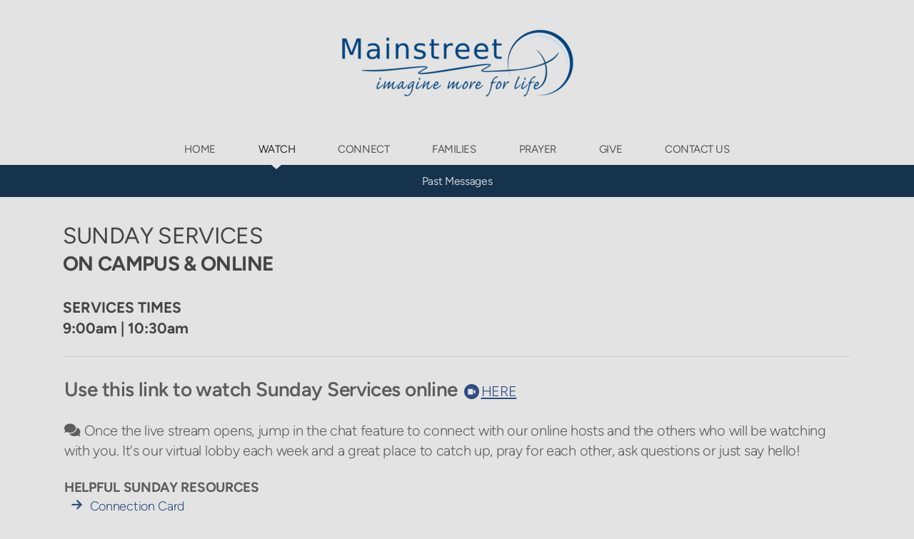

--- FILE ---
content_type: text/html
request_url: https://mainstreetlife.org/watch
body_size: 24299
content:
<!DOCTYPE html>
<!-- tag: 26.0.62 | ref: bad13ae17 -->
<html>
  <head>
    <meta charset="utf-8">
    
    <title>Mainstreet Church | WATCH</title>
<meta name="description" content="Sunday Serviceson Campus &amp; Onlineservices Times 9:00am | 10:30am - Use This Link To Watch Sunday Services Online CirclerecordhereComments  Once The Live" />
<meta property="og:title" content="Mainstreet Church | WATCH" />
<meta property="og:description" content="Sunday Serviceson Campus &amp; Onlineservices Times 9:00am | 10:30am - Use This Link To Watch Sunday Services Online CirclerecordhereComments  Once The Live" />
<meta property="og:type" content="website" />
<meta property="og:url" content="https://mainstreetlife.org/watch" />
<meta name="twitter:card" content="summary" />
<meta name="twitter:title" content="Mainstreet Church | WATCH" />
<meta name="twitter:description" content="Sunday Serviceson Campus &amp; Onlineservices Times 9:00am | 10:30am - Use This Link To Watch Sunday Services Online CirclerecordhereComments  Once The Live" />
    <meta name="viewport" content="width=device-width, initial-scale=1.0, maximum-scale=1.0, user-scalable=no" />

    <link rel="shortcut icon" type="image/x-icon" href="https://s3.amazonaws.com/media.cloversites.com/71/712de28f-f6e8-4805-828f-39616e10cf44/favicons/1575582227-Mainstreet_favicon_image_2a.ico">

    <link rel="stylesheet" media="all" href="https://cdn.cloversites.com/production/websites/application-2bcce868e9ecfb6e823536cc735d148692d206c63f81a06c7f037be829b462a9.css" data_turbolinks_track="true" debug="false" />


    <link rel="stylesheet" media="all" href="https://cdn.cloversites.com/production/websites/designs/anthem/base-701e38ced1220e5f731f88cd901bbff866baf063822ecdd08abb48b971b99a1b.css" debug="false" />

    <script src="https://cdn.cloversites.com/production/websites/application-73c579df8ac31110f0b4fce5da584fa873208a32a374563cc27afe33fca3c7fc.js" class="clover" data_turbolinks_track="true" debug="false"></script>
    <script src="https://cdn.cloversites.com/production/websites/designs/anthem/base-c86f5b193302a78c6ea6d52aba98cb9b4c87096497c69cc31e81235a605ca436.js" debug="false" data-turbolinks-track="true" class="clover"></script>


    <script>
//<![CDATA[

      var __REACT_ON_RAILS_EVENT_HANDLERS_RAN_ONCE__ = true

//]]>
</script>
    



      <link rel="stylesheet" media="screen" href="https://assets.cloversites.com/fonts/picker/proximanova/proximanovaheavy.css" class="clover" />
      <link rel="stylesheet" media="screen" href="https://assets.cloversites.com/fonts/picker/proximanova/proximanovalight.css" class="clover" />
      <link rel="stylesheet" media="screen" href="https://assets.cloversites.com/fonts/picker/proximanova/proximanovaregular.css" class="clover" />

      <style id="color-css">:root{--subpalette1-bg:#e3e3e3;--subpalette1-accent:#cbcbcb;--subpalette1-text:#5d5d5d;--subpalette1-header:#454545;--subpalette1-link:#2f4c82;--subpalette1-btn-bg:#454545;--subpalette1-btn-text:#fff;--subpalette1-gal-btn:#fff;--subpalette1-input-border:#454545;--subpalette1-input-unselected:#454545;--subpalette1-input-selected:#454545;--subpalette1-tab-border:#454545;--subpalette1-tab-text:#454545;--subpalette1-tab-text-active:#2f4c82;--subpalette1-accordion-border:#454545;--subpalette1-accordion-control:#2f4c82;--subpalette2-bg:#454545;--subpalette2-accent:#5d5d5d;--subpalette2-text:#cbcbcb;--subpalette2-header:#e3e3e3;--subpalette2-link:#436dba;--subpalette2-btn-bg:#b8b8b8;--subpalette2-btn-text:#fff;--subpalette2-gal-btn:#2a2a2a;--subpalette2-input-border:#b8b8b8;--subpalette2-input-unselected:#b8b8b8;--subpalette2-input-selected:#b8b8b8;--subpalette2-tab-border:#e3e3e3;--subpalette2-tab-text:#e3e3e3;--subpalette2-tab-text-active:#2f4c82;--subpalette2-accordion-border:#e3e3e3;--subpalette2-accordion-control:#2f4c82;--subpalette3-bg:#b8b8b8;--subpalette3-accent:#a0a4a8;--subpalette3-text:#3a4651;--subpalette3-header:#16334d;--subpalette3-link:#2f4c82;--subpalette3-btn-bg:#16334d;--subpalette3-btn-text:#b8b8b8;--subpalette3-gal-btn:#2a2a2a;--subpalette3-input-border:#16334d;--subpalette3-input-unselected:#16334d;--subpalette3-input-selected:#16334d;--subpalette3-tab-border:#16334d;--subpalette3-tab-text:#16334d;--subpalette3-tab-text-active:#2f4c82;--subpalette3-accordion-border:#16334d;--subpalette3-accordion-control:#2f4c82;--subpalette4-bg:#16334d;--subpalette4-accent:#354d64;--subpalette4-text:#c4c9cd;--subpalette4-header:#e3e3e3;--subpalette4-link:#436dba;--subpalette4-btn-bg:#b8b8b8;--subpalette4-btn-text:#fff;--subpalette4-gal-btn:#fff;--subpalette4-input-border:#b8b8b8;--subpalette4-input-unselected:#b8b8b8;--subpalette4-input-selected:#b8b8b8;--subpalette4-tab-border:#e3e3e3;--subpalette4-tab-text:#e3e3e3;--subpalette4-tab-text-active:#2f4c82;--subpalette4-accordion-border:#e3e3e3;--subpalette4-accordion-control:#2f4c82;--nav-subpalette-bg:#e3e3e3;--nav-subpalette-nav-bg:#e3e3e3;--nav-subpalette-sub-bg:#16334d;--nav-subpalette-nav-text:#565656;--nav-subpalette-sub-text:#c7ced4;--nav-subpalette-nav-acc:#2a2a2a;--nav-subpalette-sub-acc:#fff}.palette .site-section.header .main-navigation{background-color:#e3e3e3}.palette .site-section.header .main-navigation a{color:#565656}.palette .site-section.header .main-navigation a:focus,.palette .site-section.header .main-navigation a:hover{color:#7b7171}.palette .site-section.header .main-navigation li.selected a{color:#2a2a2a}.palette .site-section.header .main-navigation li.selected:after{border-top-color:#e3e3e3}.palette .site-section.header #selected-sub-navigation{background-color:#16334d}.palette .site-section.header #selected-sub-navigation a{color:#c7ced4}.palette .site-section.header #selected-sub-navigation a:focus,.palette .site-section.header #selected-sub-navigation a:hover{color:#eaeef0}.palette .site-section.header #selected-sub-navigation li.selected a{color:#fff}.palette.mobile-nav-background #main-content.noscroll:before{background-color:#e3e3e3}.palette #mobile-nav-button-container{box-shadow:0 0 3px rgba(0,0,0,0.2)}.palette .show-mobile-nav #mobile-nav-button-container{box-shadow:none}.palette #mobile-navigation .main-navigation,.palette #mobile-nav-button-container{background-color:#e3e3e3;color:#565656}.palette #mobile-nav-button .mobile-nav-icon span{background-color:#565656}.palette #mobile-navigation:before{box-shadow:0 20px 15px -15px #e3e3e3 inset}.palette #mobile-navigation:after{box-shadow:0 -20px 15px -15px #e3e3e3 inset}.palette #mobile-navigation li,.palette #mobile-navigation .cover-up{background-color:#e3e3e3}.palette #mobile-navigation a{color:#565656}.palette #mobile-navigation .sub-navigation{background-color:#16334d}.palette #mobile-navigation .sub-navigation li{background-color:#16334d}.palette #mobile-navigation .sub-navigation a{color:#c7ced4}.palette #mobile-navigation .sub-navigation li.selected a{color:#fff}.palette #mobile-navigation .sub-navigation .sub-nav-main:after{border-bottom-color:#425a6f}.palette #mobile-navigation .sub-navigation:before{border-top-color:#e3e3e3}.palette.mobile-nav-background #mobile-navigation{box-shadow:0 0 0 1000px #e3e3e3}.palette .site-section.subpalette1{background-color:#e3e3e3;color:#5d5d5d}.palette .site-section.subpalette1 .bg-helper .bg-opacity{background-color:#e3e3e3}.palette .site-section.subpalette1.bg-fade.bg-fade-down .bg-helper:after{background-color:transparent;background-image:-webkit-linear-gradient(top, rgba(227,227,227,0) 3%,#e3e3e3 97%);background-image:linear-gradient(to bottom, rgba(227,227,227,0) 3%,#e3e3e3 97%)}.palette .site-section.subpalette1.bg-fade.bg-fade-up .bg-helper:after{background-color:transparent;background-image:-webkit-linear-gradient(top, #e3e3e3 3%,rgba(227,227,227,0) 97%);background-image:linear-gradient(to bottom, #e3e3e3 3%,rgba(227,227,227,0) 97%)}.palette .site-section.subpalette1.bg-fade.bg-fade-right .bg-helper:after{background-color:transparent;background-image:-webkit-linear-gradient(top, rgba(227,227,227,0) 3%,#e3e3e3 97%);background-image:linear-gradient(to right, rgba(227,227,227,0) 3%,#e3e3e3 97%)}.palette .site-section.subpalette1.bg-fade.bg-fade-left .bg-helper:after{background-color:transparent;background-image:-webkit-linear-gradient(top, #e3e3e3 3%,rgba(227,227,227,0) 97%);background-image:linear-gradient(to right, #e3e3e3 3%,rgba(227,227,227,0) 97%)}.palette .site-section.subpalette1 .photo-content{border-color:#cbcbcb}.palette .site-section.subpalette1.grid-layout .list-item{border-color:#454545}.palette .site-section.subpalette1.list-layout .list-item{border-color:#cbcbcb}.palette .site-section.subpalette1 hr{background-color:#cbcbcb}.palette .site-section.subpalette1 header{color:#454545;border-bottom-color:#cbcbcb}.palette .site-section.subpalette1 .group{border-color:#cbcbcb}.palette .site-section.subpalette1 a{color:#2f4c82}.palette .site-section.subpalette1 a:focus,.palette .site-section.subpalette1 a:hover{color:#3b66b6}.palette .site-section.subpalette1 .slick button:before{color:#fff}.palette .site-section.subpalette1.list.grid-layout .list-item .text-content{color:#FFF}.palette .site-section.subpalette1 #clover-icon{fill:#5d5d5d}.palette .site-section.subpalette1 .sites-button{background-color:#454545;color:#fff}.palette .site-section.subpalette1 .sites-button:focus:not(:disabled),.palette .site-section.subpalette1 .sites-button:hover:not(:disabled){background:#656565;color:#fff}.palette .site-section.subpalette1 a:focus .sites-button,.palette .site-section.subpalette1 a:hover .sites-button{background:#656565;color:#fff}.palette .site-section.subpalette1.media .media-attachment-popup{background-color:#9f9f9f;box-shadow:0 0 50px rgba(0,0,0,0.1)}.palette .site-section.subpalette1.media .media-attachment-popup:before{border-top-color:#9f9f9f}.palette .site-section.subpalette1.media .media-attachment-popup li{border-color:#fff}.palette .site-section.subpalette1.media .media-attachment-popup a{color:#3a4651}.palette .site-section.subpalette1.media .media-attachment-popup a:focus,.palette .site-section.subpalette1.media .media-attachment-popup a:hover{color:#5a6d7e}.palette .site-section.subpalette1.media .plyr--audio .plyr__controls,.palette .site-section.subpalette1.media .plyr--audio .plyr__control{background-color:#b8b8b8;color:#3a4651}.palette .site-section.subpalette1.media .plyr--audio .plyr__menu__container{background-color:#b8b8b8}.palette .site-section.subpalette1.media .plyr--audio .plyr__menu__container::after{border-top-color:rgba(184,184,184,0.9)}.palette .site-section.subpalette1.media .plyr--audio .plyr__menu__container .plyr__control--forward::after{border-left-color:rgba(58,70,81,0.8)}.palette .site-section.subpalette1.media .media-player{background-color:#b8b8b8;color:#3a4651;box-shadow:none}.palette .site-section.subpalette1.media .media-player header{color:#3a4651}.palette .site-section.subpalette1.media .media-footer{border-top-color:rgba(58,70,81,0.2)}.palette .site-section.subpalette1.media .media-header div.text-content,.palette .site-section.subpalette1.media .media-footer button,.palette .site-section.subpalette1.media .media-footer .download-button{color:#3a4651}.palette .site-section.subpalette1.media .media-header div.text-content:focus,.palette .site-section.subpalette1.media .media-header div.text-content:hover,.palette .site-section.subpalette1.media .media-footer button:focus,.palette .site-section.subpalette1.media .media-footer button:hover,.palette .site-section.subpalette1.media .media-footer .download-button:focus,.palette .site-section.subpalette1.media .media-footer .download-button:hover{color:#5a6d7e}.palette .site-section.subpalette1.media .media-description{color:rgba(58,70,81,0.6)}.palette .site-section.subpalette1.media .media-card.selected:before,.palette .site-section.subpalette1.media .media-card.selected .card-image:before{box-shadow:0 0 0 2px #454545}@media (min-width: 768px){.palette .site-section.subpalette1.media .media-card header{color:#3a4651}.palette .site-section.subpalette1.media .media-card.selected:before,.palette .site-section.subpalette1.media .media-card.selected .card-image:before{box-shadow:0 0 0 2px #3a4651}.palette .site-section.subpalette1.media .media-card .card-image,.palette .site-section.subpalette1.media .media-card .card-body{background-color:#b8b8b8;color:#3a4651}}.palette .site-section.subpalette1.media .media-grid li,.palette .site-section.subpalette1.media .media-list li{border-color:rgba(58,70,81,0.1)}.palette .site-section.subpalette1.media .media-list-container .card-body{background-color:transparent}.palette .site-section.subpalette1 a.event-info-container{color:inherit}.palette .site-section.subpalette1 .event-gallery-item .event-info-image{box-shadow:0 1px 5px rgba(93,93,93,0.5)}.palette .site-section.subpalette1 .event-tile-item{box-shadow:0 1px 5px rgba(93,93,93,0.5);background-color:#fff}.palette .site-section.subpalette1 .fc-body{box-shadow:0 1px 5px rgba(93,93,93,0.5)}.palette .site-section.subpalette1 .fc-body .fc-day{border-color:#5d5d5d}.palette .site-section.subpalette1 a.fc-day-grid-event{background-color:transparent;border-color:transparent;color:#5d5d5d}.palette .site-section.subpalette1 a.fc-day-grid-event.fc-not-end,.palette .site-section.subpalette1 a.fc-day-grid-event.fc-not-start,.palette .site-section.subpalette1 a.fc-day-grid-event.event-calendar-day-event-long{background-color:#5d5d5d;color:#fff}.palette .site-section.subpalette1 .event-calendar-list-back{color:#2f4c82}.palette .site-section.subpalette1 .event-calendar-list-back:focus,.palette .site-section.subpalette1 .event-calendar-list-back:hover{color:#3b66b6}@media all and (max-width: 768px){.palette .site-section.subpalette1 .fc-day-number.fc-has-events{background-color:#5d5d5d;color:#fff}.palette .site-section.subpalette1 .event-list-item{background-color:#fff;box-shadow:0 1px 5px rgba(93,93,93,0.5)}}.palette .site-section.subpalette1.event-details .main-event-thumbnail{box-shadow:0 20px 40px 10px rgba(93,93,93,0.1),0 26px 50px 0 rgba(93,93,93,0.24)}.palette .site-section.subpalette1.event-details .calendar-location svg path{stroke:#5d5d5d}.palette .site-section.subpalette1.event-details .calendar-location svg path+path{stroke:#454545}.palette .site-section.subpalette1.event-details .calendar-location svg circle{stroke:#454545}.palette .site-section.subpalette1.livestream .next_live_stream_title,.palette .site-section.subpalette1.livestream .live_stream_title,.palette .site-section.subpalette1.livestream .desc div{color:#5d5d5d !important}.palette .site-section.subpalette1.form .section-header i{color:#2f4c82;transition:color .2s}.palette .site-section.subpalette1.form .section-header i:focus,.palette .site-section.subpalette1.form .section-header i:hover{color:#3b66b6}.palette .site-section.subpalette1.form .modal .modal-dialog .modal-dialog,.palette .site-section.subpalette1.form .modal-backdrop{background-color:#e3e3e3}.palette .site-section.subpalette1.form .modal .modal-dialog{color:#5d5d5d}.palette .site-section.subpalette1.form .nav-tabs>li>a{color:inherit}.palette .site-section.subpalette1.form .nav-tabs>li>a:focus,.palette .site-section.subpalette1.form .nav-tabs>li>a:hover{color:inherit}.palette .site-section.subpalette1.form .nav-tabs>li:not(.active)>a{opacity:.5}.palette .site-section.subpalette1.form .nav-tabs>li.active>a{border-bottom-color:#cbcbcb}.palette .site-section.subpalette1.form .form-tabs .no-active-tab .nav-tabs>li.active>a{opacity:.5;border-bottom-color:transparent}.palette .site-section.subpalette1.form .intl-tel-input .country-list{color:#525252}.palette .site-section.subpalette1.form .draggable-file-upload button{color:#2f4c82}.palette .site-section.subpalette1.form .draggable-file-upload button:focus,.palette .site-section.subpalette1.form .draggable-file-upload button:hover{color:#3b66b6}.palette .site-section.subpalette1.form .file-progress-bar{background-color:rgba(93,93,93,0.25)}.palette .site-section.subpalette1.form .file-progress{background-color:#2f4c82}.palette .site-section.subpalette1.form .modal .modal-dialog .modal-btn:not(.sites-button),.palette .site-section.subpalette1.form .login-actions .btn:not(.sites-button),.palette .site-section.subpalette1.form .btn.mb-action:not(.sites-button),.palette .site-section.subpalette1.form .btn-action .btn:not(.sites-button),.palette .site-section.subpalette1.form .clear-selection{color:#2f4c82}.palette .site-section.subpalette1.form .modal .modal-dialog .modal-btn:not(.sites-button):focus,.palette .site-section.subpalette1.form .modal .modal-dialog .modal-btn:not(.sites-button):hover,.palette .site-section.subpalette1.form .login-actions .btn:not(.sites-button):focus,.palette .site-section.subpalette1.form .login-actions .btn:not(.sites-button):hover,.palette .site-section.subpalette1.form .btn.mb-action:not(.sites-button):focus,.palette .site-section.subpalette1.form .btn.mb-action:not(.sites-button):hover,.palette .site-section.subpalette1.form .btn-action .btn:not(.sites-button):focus,.palette .site-section.subpalette1.form .btn-action .btn:not(.sites-button):hover,.palette .site-section.subpalette1.form .clear-selection:focus,.palette .site-section.subpalette1.form .clear-selection:hover{color:#3b66b6}.palette .site-section.subpalette1.form .signup-slot-categories>span.active,.palette .site-section.subpalette1.form .signup-slot-categories .category-selected .more-categories{border-bottom-color:#cbcbcb}.palette .site-section.subpalette1.form .recurring-selector{border-bottom-color:rgba(69,69,69,0.5)}.palette .site-section.subpalette1.form .recurring-selector>span.active{border-bottom-color:#cbcbcb}.palette .site-section.subpalette1.form .formbuilder-step .step-index,.palette .site-section.subpalette1.form .formbuilder-step .bottom-vertical-line{background-color:#a0a0a0}.palette .site-section.subpalette1.form .formbuilder-step .step-index,.palette .site-section.subpalette1.form .step-dropdown-header .step-index{color:#e3e3e3}.palette .site-section.subpalette1.form .panel-group .panel-heading .panel-title>a{background-color:#454545;color:#fff}.palette .site-section.subpalette1.form .card-header{background-color:#454545;color:#fff}.palette .site-section.subpalette1.form .installments-table .table-header{border-bottom:1px solid #454545}.palette .site-section.subpalette1.form .installments-table .table-row .dropdown-toggle{color:inherit}.palette .site-section.subpalette1.form .installments-table .table-row .dropdown>button:focus,.palette .site-section.subpalette1.form .installments-table .table-row .dropdown>button:hover,.palette .site-section.subpalette1.form .installments-table .table-row .dropdown.show>button{background-color:rgba(93,93,93,0.25)}.palette .site-section.subpalette1.form .k-pager-numbers .k-state-selected{background-color:#2f4c82;color:#e3e3e3}.palette .site-section.subpalette1.form .recurring-selector>span.active{border-bottom-color:#454545}.palette .site-section.subpalette1.form .formbuilder-step.active .step-index,.palette .site-section.subpalette1.form .step-dropdown-header .step-index{background-color:#454545}.palette .site-section.subpalette1.form .login-dropdown .dropdown-toggle.btn{background-color:#454545;color:#fff}.palette .site-section.subpalette1 .sites-PrayerList__PostDate{opacity:.6}.palette .site-section.subpalette1 .sites-PrayerList__ContactInfoButton{color:currentColor}.palette .site-section.subpalette1 .sites-PrayerList__ContactInfoButton svg{fill:currentColor}.palette .site-section.subpalette1 .sites-PrayerList__Acknowledge svg{fill:#5d5d5d}.palette .site-section.subpalette1.tabs .tab-title{border-color:#454545;color:#454545}.palette .site-section.subpalette1.tabs .tab-title::after{border-top-color:#454545}.palette .site-section.subpalette1.tabs .tab-title[aria-selected="true"]{color:#2f4c82}.palette .site-section.subpalette1.accordion .accordion-container>ul>li{border-color:#454545}.palette .site-section.subpalette1.accordion .accordion-title{color:inherit}.palette .site-section.subpalette1.accordion .accordion-title::after{color:#2f4c82}.palette .site-section.subpalette1 .search-select .input-group-btn button{color:inherit}.palette .site-section.subpalette1 .checkbox>.control-label{color:inherit !important;opacity:1 !important}.palette .site-section.subpalette1 .digital-signature-field .click-to-sign,.palette .site-section.subpalette1 .digital-signature-field .sign-style-clicked,.palette .site-section.subpalette1 .digital-signature-field .sigCanvas{border-color:#000;background-color:#fff;color:#000}.palette .site-section.subpalette1 .digital-signature-field .overlay-canvas .fms-pagination-arrow-right,.palette .site-section.subpalette1 .digital-signature-field .overlay-canvas .fms-plus,.palette .site-section.subpalette1 .digital-signature-field .overlay-canvas .fms-cancel{color:#000}.palette .site-section.subpalette1 .iti__arrow{border-top-color:inherit;border-bottom-color:inherit}.palette .site-section.subpalette1 .iti__country-name{color:#525252}.palette .site-section.subpalette1 .has-error .legend,.palette .site-section.subpalette1 .has-error.form-group .control-label,.palette .site-section.subpalette1 .has-error.sites-PrayerForm__SubmissionMessage{color:#fd5b63}.palette .site-section.subpalette1 .has-error.form-group .form-help,.palette .site-section.subpalette1 .has-error.form-group .helper,.palette .site-section.subpalette1 .has-error.checkbox .form-help,.palette .site-section.subpalette1 .has-error.checkbox .helper,.palette .site-section.subpalette1 .has-error.radio .form-help,.palette .site-section.subpalette1 .has-error.radio .helper{color:#fd5b63}.palette .site-section.subpalette1 .pop-over .pop-over-container{background-color:#e3e3e3;color:#5d5d5d}.palette .site-section.subpalette1 .pop-over .pop-over-container .filter-option{transition:color 0.2s, background-color 0.2s}.palette .site-section.subpalette1 .pop-over .pop-over-container .filter-option:hover{background-color:rgba(69,69,69,0.25)}.palette .site-section.subpalette1 .form-group .dropdown-menu,.palette .site-section.subpalette1 .login-details .dropdown-menu{background-color:#e3e3e3}.palette .site-section.subpalette1 .form-group .dropdown-menu>li>a,.palette .site-section.subpalette1 .form-group .dropdown-menu>li>a:focus,.palette .site-section.subpalette1 .form-group .dropdown-menu>li>a:hover,.palette .site-section.subpalette1 .login-details .dropdown-menu>li>a,.palette .site-section.subpalette1 .login-details .dropdown-menu>li>a:focus,.palette .site-section.subpalette1 .login-details .dropdown-menu>li>a:hover{color:#5d5d5d}.palette .site-section.subpalette1 .form-group .dropdown-menu>li>a:focus,.palette .site-section.subpalette1 .form-group .dropdown-menu>li>a:hover,.palette .site-section.subpalette1 .login-details .dropdown-menu>li>a:focus,.palette .site-section.subpalette1 .login-details .dropdown-menu>li>a:hover{background-color:rgba(69,69,69,0.25)}.palette .site-section.subpalette1 .form-group .ui-select-choices,.palette .site-section.subpalette1 .login-details .ui-select-choices{background-color:#e3e3e3}.palette .site-section.subpalette1 .form-group .ui-select-choices-row,.palette .site-section.subpalette1 .form-group .ui-select-choices-row:focus,.palette .site-section.subpalette1 .form-group .ui-select-choices-row:hover,.palette .site-section.subpalette1 .login-details .ui-select-choices-row,.palette .site-section.subpalette1 .login-details .ui-select-choices-row:focus,.palette .site-section.subpalette1 .login-details .ui-select-choices-row:hover{color:#5d5d5d}.palette .site-section.subpalette1 .form-group .ui-select-choices-row:focus,.palette .site-section.subpalette1 .form-group .ui-select-choices-row:hover,.palette .site-section.subpalette1 .login-details .ui-select-choices-row:focus,.palette .site-section.subpalette1 .login-details .ui-select-choices-row:hover{background-color:rgba(69,69,69,0.25)}.palette .site-section.subpalette1 .form-group .ui-select-choices-row.active,.palette .site-section.subpalette1 .login-details .ui-select-choices-row.active{color:#e3e3e3;background-color:#454545}.palette .site-section.subpalette1 .ss__menu,.palette .site-section.subpalette1 .slot-category-dropdown{background-color:#e3e3e3}.palette .site-section.subpalette1 .ss__option--is-focused,.palette .site-section.subpalette1 .slot-category-dropdown>span:hover{background-color:rgba(69,69,69,0.25)}.palette .site-section.subpalette1 .ss__option--is-selected,.palette .site-section.subpalette1 .slot-category-dropdown>span.active{color:#e3e3e3;background-color:#454545}.palette .site-section.subpalette1 .checkbox .helper,.palette .site-section.subpalette1 .radio .helper{border-color:currentColor}.palette .site-section.subpalette1 .checkbox label:hover .helper,.palette .site-section.subpalette1 .checkbox input:checked ~ .helper,.palette .site-section.subpalette1 .radio label:hover .helper,.palette .site-section.subpalette1 .radio input:checked ~ .helper{border-color:#454545}.palette .site-section.subpalette1 .checkbox .helper::before{color:#454545}.palette .site-section.subpalette1 .radio .helper::before{background-color:#454545}.palette .site-section.subpalette1 .sites-input,.palette .site-section.subpalette1 .sites-input-group-addon{color:#454545}.palette .site-section.subpalette1 .sites-input{border-color:#454545}.palette .site-section.subpalette1 .sites-input::placeholder{color:rgba(69,69,69,0.5)}.palette .site-section.subpalette1 .radio-btn{border-color:#454545}.palette .site-section.subpalette1 .radio-btn .input-group-radio,.palette .site-section.subpalette1 .radio-btn .item-amount{background-color:#454545;color:#e3e3e3}.palette .site-section.subpalette1 .radio-btn .item-amount.user-amount .form-control{border-color:#e3e3e3;color:#e3e3e3}.palette .site-section.subpalette1 .radio-btn.item-selected{border-color:#454545}.palette .site-section.subpalette1 .radio-btn.item-selected .input-group-radio,.palette .site-section.subpalette1 .radio-btn.item-selected .item-amount{background-color:#454545;color:#e3e3e3}.palette .site-section.subpalette1 .radio-btn.item-selected .item-amount.user-amount .form-control{border-color:#e3e3e3;color:#e3e3e3}.palette .site-section.subpalette1 .slots .slot{background-color:#454545;border-color:#454545;color:#e3e3e3}.palette .site-section.subpalette1 .slots .slot.active{background-color:#454545;border-color:#454545;color:#e3e3e3}.palette .site-section.subpalette1 .setup-partial-payment .partial-type-picker{border-color:#454545}.palette .site-section.subpalette1 .setup-partial-payment .partial-type-picker span{color:#5d5d5d}.palette .site-section.subpalette1 .setup-partial-payment .partial-type-picker span.active{background-color:#454545;color:#e3e3e3}.palette .site-section.subpalette1 .payment-methods .choose-payment-method .payment-method .btn{border-color:rgba(69,69,69,0.25);color:#5d5d5d}.palette .site-section.subpalette1 .payment-methods .choose-payment-method .payment-method .btn.active{border-color:#454545}.palette .site-section.subpalette1 .form-group .control-label,.palette .site-section.subpalette1 .form-group input:not([type="radio"]):not([type="checkbox"]),.palette .site-section.subpalette1 .form-group textarea,.palette .site-section.subpalette1 .form-group select,.palette .site-section.subpalette1 .form-group .checkbox .helper,.palette .site-section.subpalette1 .form-group .radio .helper{color:#454545;opacity:0.4}.palette .site-section.subpalette1 .form-group .radio label.control-label{color:#5d5d5d;opacity:1}.palette .site-section.subpalette1 .form-group input::-webkit-input-placeholder{color:#454545;opacity:0.8}.palette .site-section.subpalette1 .form-group input::-moz-placeholder{color:#454545;opacity:0.8}.palette .site-section.subpalette1 .form-group input:-moz-placeholder{color:#454545;opacity:0.8}.palette .site-section.subpalette1 .form-group input:-ms-input-placeholder{color:#454545;opacity:0.8}.palette .site-section.subpalette1 .form-group .form-control{border-bottom:1px solid #454545}.palette .site-section.subpalette1 .form-group .dropdown-toggle,.palette .site-section.subpalette1 .form-group .ui-select-toggle,.palette .site-section.subpalette1 .form-group .ss__control{color:inherit;border-bottom:1px solid rgba(69,69,69,0.4)}.palette .site-section.subpalette1 .radio-btn,.palette .site-section.subpalette1 .slots .slot{opacity:.4}.palette .site-section.subpalette1 .radio-btn.item-selected,.palette .site-section.subpalette1 .slots .slot.active{opacity:1}.palette .site-section.subpalette1 .has-error .form-control,.palette .site-section.subpalette1 .has-error .dropdown-toggle{border-bottom-color:#fd5b63}.palette .site-section.subpalette1 .pagination a{color:#5d5d5d}.palette .site-section.subpalette1 .pagination a:before,.palette .site-section.subpalette1 .pagination a:after{border-color:#5d5d5d}.palette .site-alerts.subpalette1 .site-alert{background-color:#cbcbcb;color:#2a2a2a}.palette .site-alerts.subpalette1 .site-alert .site-alert-dismiss{color:#2a2a2a}.palette .site-alerts.subpalette1 .sites-button{background-color:#454545;color:#fff}.palette .site-alerts.subpalette1 .sites-button:focus:not(:disabled),.palette .site-alerts.subpalette1 .sites-button:hover:not(:disabled){background:#656565;color:#fff}.palette .site-alerts.subpalette1 a:focus .sites-button,.palette .site-alerts.subpalette1 a:hover .sites-button{background:#656565;color:#fff}.palette .site-section.subpalette2{background-color:#454545;color:#cbcbcb}.palette .site-section.subpalette2 .bg-helper .bg-opacity{background-color:#454545}.palette .site-section.subpalette2.bg-fade.bg-fade-down .bg-helper:after{background-color:transparent;background-image:-webkit-linear-gradient(top, rgba(69,69,69,0) 3%,#454545 97%);background-image:linear-gradient(to bottom, rgba(69,69,69,0) 3%,#454545 97%)}.palette .site-section.subpalette2.bg-fade.bg-fade-up .bg-helper:after{background-color:transparent;background-image:-webkit-linear-gradient(top, #454545 3%,rgba(69,69,69,0) 97%);background-image:linear-gradient(to bottom, #454545 3%,rgba(69,69,69,0) 97%)}.palette .site-section.subpalette2.bg-fade.bg-fade-right .bg-helper:after{background-color:transparent;background-image:-webkit-linear-gradient(top, rgba(69,69,69,0) 3%,#454545 97%);background-image:linear-gradient(to right, rgba(69,69,69,0) 3%,#454545 97%)}.palette .site-section.subpalette2.bg-fade.bg-fade-left .bg-helper:after{background-color:transparent;background-image:-webkit-linear-gradient(top, #454545 3%,rgba(69,69,69,0) 97%);background-image:linear-gradient(to right, #454545 3%,rgba(69,69,69,0) 97%)}.palette .site-section.subpalette2 .photo-content{border-color:#5d5d5d}.palette .site-section.subpalette2.grid-layout .list-item{border-color:#e3e3e3}.palette .site-section.subpalette2.list-layout .list-item{border-color:#5d5d5d}.palette .site-section.subpalette2 hr{background-color:#5d5d5d}.palette .site-section.subpalette2 header{color:#e3e3e3;border-bottom-color:#5d5d5d}.palette .site-section.subpalette2 .group{border-color:#5d5d5d}.palette .site-section.subpalette2 a{color:#436dba}.palette .site-section.subpalette2 a:focus,.palette .site-section.subpalette2 a:hover{color:#6d90d0}.palette .site-section.subpalette2 .slick button:before{color:#2a2a2a}.palette .site-section.subpalette2.list.grid-layout .list-item .text-content{color:#FFF}.palette .site-section.subpalette2 #clover-icon{fill:#cbcbcb}.palette .site-section.subpalette2 .sites-button{background-color:#b8b8b8;color:#fff}.palette .site-section.subpalette2 .sites-button:focus:not(:disabled),.palette .site-section.subpalette2 .sites-button:hover:not(:disabled){background:#d8d8d8;color:#fff}.palette .site-section.subpalette2 a:focus .sites-button,.palette .site-section.subpalette2 a:hover .sites-button{background:#d8d8d8;color:#fff}.palette .site-section.subpalette2.media .media-attachment-popup{background-color:#0b1925;box-shadow:0 0 50px rgba(0,0,0,0.1)}.palette .site-section.subpalette2.media .media-attachment-popup:before{border-top-color:#0b1925}.palette .site-section.subpalette2.media .media-attachment-popup li{border-color:#86b3dc}.palette .site-section.subpalette2.media .media-attachment-popup a{color:#c4c9cd}.palette .site-section.subpalette2.media .media-attachment-popup a:focus,.palette .site-section.subpalette2.media .media-attachment-popup a:hover{color:#edeff0}.palette .site-section.subpalette2.media .plyr--audio .plyr__controls,.palette .site-section.subpalette2.media .plyr--audio .plyr__control{background-color:#16334d;color:#c4c9cd}.palette .site-section.subpalette2.media .plyr--audio .plyr__menu__container{background-color:#16334d}.palette .site-section.subpalette2.media .plyr--audio .plyr__menu__container::after{border-top-color:rgba(22,51,77,0.9)}.palette .site-section.subpalette2.media .plyr--audio .plyr__menu__container .plyr__control--forward::after{border-left-color:rgba(196,201,205,0.8)}.palette .site-section.subpalette2.media .media-player{background-color:#16334d;color:#c4c9cd;box-shadow:none}.palette .site-section.subpalette2.media .media-player header{color:#c4c9cd}.palette .site-section.subpalette2.media .media-footer{border-top-color:rgba(196,201,205,0.2)}.palette .site-section.subpalette2.media .media-header div.text-content,.palette .site-section.subpalette2.media .media-footer button,.palette .site-section.subpalette2.media .media-footer .download-button{color:#c4c9cd}.palette .site-section.subpalette2.media .media-header div.text-content:focus,.palette .site-section.subpalette2.media .media-header div.text-content:hover,.palette .site-section.subpalette2.media .media-footer button:focus,.palette .site-section.subpalette2.media .media-footer button:hover,.palette .site-section.subpalette2.media .media-footer .download-button:focus,.palette .site-section.subpalette2.media .media-footer .download-button:hover{color:#edeff0}.palette .site-section.subpalette2.media .media-description{color:rgba(196,201,205,0.6)}.palette .site-section.subpalette2.media .media-card.selected:before,.palette .site-section.subpalette2.media .media-card.selected .card-image:before{box-shadow:0 0 0 2px #e3e3e3}@media (min-width: 768px){.palette .site-section.subpalette2.media .media-card header{color:#c4c9cd}.palette .site-section.subpalette2.media .media-card.selected:before,.palette .site-section.subpalette2.media .media-card.selected .card-image:before{box-shadow:0 0 0 2px #c4c9cd}.palette .site-section.subpalette2.media .media-card .card-image,.palette .site-section.subpalette2.media .media-card .card-body{background-color:#16334d;color:#c4c9cd}}.palette .site-section.subpalette2.media .media-grid li,.palette .site-section.subpalette2.media .media-list li{border-color:rgba(196,201,205,0.1)}.palette .site-section.subpalette2.media .media-list-container .card-body{background-color:transparent}.palette .site-section.subpalette2 a.event-info-container{color:inherit}.palette .site-section.subpalette2 .event-gallery-item .event-info-image{box-shadow:0 1px 5px rgba(203,203,203,0.5)}.palette .site-section.subpalette2 .event-tile-item{box-shadow:0 1px 5px rgba(203,203,203,0.5);background-color:#2a2a2a}.palette .site-section.subpalette2 .fc-body{box-shadow:0 1px 5px rgba(203,203,203,0.5)}.palette .site-section.subpalette2 .fc-body .fc-day{border-color:#cbcbcb}.palette .site-section.subpalette2 a.fc-day-grid-event{background-color:transparent;border-color:transparent;color:#cbcbcb}.palette .site-section.subpalette2 a.fc-day-grid-event.fc-not-end,.palette .site-section.subpalette2 a.fc-day-grid-event.fc-not-start,.palette .site-section.subpalette2 a.fc-day-grid-event.event-calendar-day-event-long{background-color:#cbcbcb;color:#2a2a2a}.palette .site-section.subpalette2 .event-calendar-list-back{color:#436dba}.palette .site-section.subpalette2 .event-calendar-list-back:focus,.palette .site-section.subpalette2 .event-calendar-list-back:hover{color:#6d90d0}@media all and (max-width: 768px){.palette .site-section.subpalette2 .fc-day-number.fc-has-events{background-color:#cbcbcb;color:#2a2a2a}.palette .site-section.subpalette2 .event-list-item{background-color:#2a2a2a;box-shadow:0 1px 5px rgba(203,203,203,0.5)}}.palette .site-section.subpalette2.event-details .main-event-thumbnail{box-shadow:0 20px 40px 10px rgba(203,203,203,0.1),0 26px 50px 0 rgba(203,203,203,0.24)}.palette .site-section.subpalette2.event-details .calendar-location svg path{stroke:#cbcbcb}.palette .site-section.subpalette2.event-details .calendar-location svg path+path{stroke:#b8b8b8}.palette .site-section.subpalette2.event-details .calendar-location svg circle{stroke:#b8b8b8}.palette .site-section.subpalette2.livestream .next_live_stream_title,.palette .site-section.subpalette2.livestream .live_stream_title,.palette .site-section.subpalette2.livestream .desc div{color:#cbcbcb !important}.palette .site-section.subpalette2.form .section-header i{color:#436dba;transition:color .2s}.palette .site-section.subpalette2.form .section-header i:focus,.palette .site-section.subpalette2.form .section-header i:hover{color:#6d90d0}.palette .site-section.subpalette2.form .modal .modal-dialog .modal-dialog,.palette .site-section.subpalette2.form .modal-backdrop{background-color:#454545}.palette .site-section.subpalette2.form .modal .modal-dialog{color:#cbcbcb}.palette .site-section.subpalette2.form .nav-tabs>li>a{color:inherit}.palette .site-section.subpalette2.form .nav-tabs>li>a:focus,.palette .site-section.subpalette2.form .nav-tabs>li>a:hover{color:inherit}.palette .site-section.subpalette2.form .nav-tabs>li:not(.active)>a{opacity:.5}.palette .site-section.subpalette2.form .nav-tabs>li.active>a{border-bottom-color:#5d5d5d}.palette .site-section.subpalette2.form .form-tabs .no-active-tab .nav-tabs>li.active>a{opacity:.5;border-bottom-color:transparent}.palette .site-section.subpalette2.form .intl-tel-input .country-list{color:#525252}.palette .site-section.subpalette2.form .draggable-file-upload button{color:#436dba}.palette .site-section.subpalette2.form .draggable-file-upload button:focus,.palette .site-section.subpalette2.form .draggable-file-upload button:hover{color:#6d90d0}.palette .site-section.subpalette2.form .file-progress-bar{background-color:rgba(203,203,203,0.25)}.palette .site-section.subpalette2.form .file-progress{background-color:#436dba}.palette .site-section.subpalette2.form .modal .modal-dialog .modal-btn:not(.sites-button),.palette .site-section.subpalette2.form .login-actions .btn:not(.sites-button),.palette .site-section.subpalette2.form .btn.mb-action:not(.sites-button),.palette .site-section.subpalette2.form .btn-action .btn:not(.sites-button),.palette .site-section.subpalette2.form .clear-selection{color:#436dba}.palette .site-section.subpalette2.form .modal .modal-dialog .modal-btn:not(.sites-button):focus,.palette .site-section.subpalette2.form .modal .modal-dialog .modal-btn:not(.sites-button):hover,.palette .site-section.subpalette2.form .login-actions .btn:not(.sites-button):focus,.palette .site-section.subpalette2.form .login-actions .btn:not(.sites-button):hover,.palette .site-section.subpalette2.form .btn.mb-action:not(.sites-button):focus,.palette .site-section.subpalette2.form .btn.mb-action:not(.sites-button):hover,.palette .site-section.subpalette2.form .btn-action .btn:not(.sites-button):focus,.palette .site-section.subpalette2.form .btn-action .btn:not(.sites-button):hover,.palette .site-section.subpalette2.form .clear-selection:focus,.palette .site-section.subpalette2.form .clear-selection:hover{color:#6d90d0}.palette .site-section.subpalette2.form .signup-slot-categories>span.active,.palette .site-section.subpalette2.form .signup-slot-categories .category-selected .more-categories{border-bottom-color:#5d5d5d}.palette .site-section.subpalette2.form .recurring-selector{border-bottom-color:rgba(184,184,184,0.5)}.palette .site-section.subpalette2.form .recurring-selector>span.active{border-bottom-color:#5d5d5d}.palette .site-section.subpalette2.form .formbuilder-step .step-index,.palette .site-section.subpalette2.form .formbuilder-step .bottom-vertical-line{background-color:#888}.palette .site-section.subpalette2.form .formbuilder-step .step-index,.palette .site-section.subpalette2.form .step-dropdown-header .step-index{color:#454545}.palette .site-section.subpalette2.form .panel-group .panel-heading .panel-title>a{background-color:#b8b8b8;color:#fff}.palette .site-section.subpalette2.form .card-header{background-color:#b8b8b8;color:#fff}.palette .site-section.subpalette2.form .installments-table .table-header{border-bottom:1px solid #b8b8b8}.palette .site-section.subpalette2.form .installments-table .table-row .dropdown-toggle{color:inherit}.palette .site-section.subpalette2.form .installments-table .table-row .dropdown>button:focus,.palette .site-section.subpalette2.form .installments-table .table-row .dropdown>button:hover,.palette .site-section.subpalette2.form .installments-table .table-row .dropdown.show>button{background-color:rgba(203,203,203,0.25)}.palette .site-section.subpalette2.form .k-pager-numbers .k-state-selected{background-color:#436dba;color:#454545}.palette .site-section.subpalette2.form .recurring-selector>span.active{border-bottom-color:#b8b8b8}.palette .site-section.subpalette2.form .formbuilder-step.active .step-index,.palette .site-section.subpalette2.form .step-dropdown-header .step-index{background-color:#b8b8b8}.palette .site-section.subpalette2.form .login-dropdown .dropdown-toggle.btn{background-color:#b8b8b8;color:#fff}.palette .site-section.subpalette2 .sites-PrayerList__PostDate{opacity:.6}.palette .site-section.subpalette2 .sites-PrayerList__ContactInfoButton{color:currentColor}.palette .site-section.subpalette2 .sites-PrayerList__ContactInfoButton svg{fill:currentColor}.palette .site-section.subpalette2 .sites-PrayerList__Acknowledge svg{fill:#cbcbcb}.palette .site-section.subpalette2.tabs .tab-title{border-color:#e3e3e3;color:#e3e3e3}.palette .site-section.subpalette2.tabs .tab-title::after{border-top-color:#e3e3e3}.palette .site-section.subpalette2.tabs .tab-title[aria-selected="true"]{color:#2f4c82}.palette .site-section.subpalette2.accordion .accordion-container>ul>li{border-color:#e3e3e3}.palette .site-section.subpalette2.accordion .accordion-title{color:inherit}.palette .site-section.subpalette2.accordion .accordion-title::after{color:#2f4c82}.palette .site-section.subpalette2 .search-select .input-group-btn button{color:inherit}.palette .site-section.subpalette2 .checkbox>.control-label{color:inherit !important;opacity:1 !important}.palette .site-section.subpalette2 .digital-signature-field .click-to-sign,.palette .site-section.subpalette2 .digital-signature-field .sign-style-clicked,.palette .site-section.subpalette2 .digital-signature-field .sigCanvas{border-color:#000;background-color:#fff;color:#000}.palette .site-section.subpalette2 .digital-signature-field .overlay-canvas .fms-pagination-arrow-right,.palette .site-section.subpalette2 .digital-signature-field .overlay-canvas .fms-plus,.palette .site-section.subpalette2 .digital-signature-field .overlay-canvas .fms-cancel{color:#000}.palette .site-section.subpalette2 .iti__arrow{border-top-color:inherit;border-bottom-color:inherit}.palette .site-section.subpalette2 .iti__country-name{color:#525252}.palette .site-section.subpalette2 .has-error .legend,.palette .site-section.subpalette2 .has-error.form-group .control-label,.palette .site-section.subpalette2 .has-error.sites-PrayerForm__SubmissionMessage{color:#fd5b63}.palette .site-section.subpalette2 .has-error.form-group .form-help,.palette .site-section.subpalette2 .has-error.form-group .helper,.palette .site-section.subpalette2 .has-error.checkbox .form-help,.palette .site-section.subpalette2 .has-error.checkbox .helper,.palette .site-section.subpalette2 .has-error.radio .form-help,.palette .site-section.subpalette2 .has-error.radio .helper{color:#fd5b63}.palette .site-section.subpalette2 .pop-over .pop-over-container{background-color:#454545;color:#cbcbcb}.palette .site-section.subpalette2 .pop-over .pop-over-container .filter-option{transition:color 0.2s, background-color 0.2s}.palette .site-section.subpalette2 .pop-over .pop-over-container .filter-option:hover{background-color:rgba(184,184,184,0.25)}.palette .site-section.subpalette2 .form-group .dropdown-menu,.palette .site-section.subpalette2 .login-details .dropdown-menu{background-color:#454545}.palette .site-section.subpalette2 .form-group .dropdown-menu>li>a,.palette .site-section.subpalette2 .form-group .dropdown-menu>li>a:focus,.palette .site-section.subpalette2 .form-group .dropdown-menu>li>a:hover,.palette .site-section.subpalette2 .login-details .dropdown-menu>li>a,.palette .site-section.subpalette2 .login-details .dropdown-menu>li>a:focus,.palette .site-section.subpalette2 .login-details .dropdown-menu>li>a:hover{color:#cbcbcb}.palette .site-section.subpalette2 .form-group .dropdown-menu>li>a:focus,.palette .site-section.subpalette2 .form-group .dropdown-menu>li>a:hover,.palette .site-section.subpalette2 .login-details .dropdown-menu>li>a:focus,.palette .site-section.subpalette2 .login-details .dropdown-menu>li>a:hover{background-color:rgba(184,184,184,0.25)}.palette .site-section.subpalette2 .form-group .ui-select-choices,.palette .site-section.subpalette2 .login-details .ui-select-choices{background-color:#454545}.palette .site-section.subpalette2 .form-group .ui-select-choices-row,.palette .site-section.subpalette2 .form-group .ui-select-choices-row:focus,.palette .site-section.subpalette2 .form-group .ui-select-choices-row:hover,.palette .site-section.subpalette2 .login-details .ui-select-choices-row,.palette .site-section.subpalette2 .login-details .ui-select-choices-row:focus,.palette .site-section.subpalette2 .login-details .ui-select-choices-row:hover{color:#cbcbcb}.palette .site-section.subpalette2 .form-group .ui-select-choices-row:focus,.palette .site-section.subpalette2 .form-group .ui-select-choices-row:hover,.palette .site-section.subpalette2 .login-details .ui-select-choices-row:focus,.palette .site-section.subpalette2 .login-details .ui-select-choices-row:hover{background-color:rgba(184,184,184,0.25)}.palette .site-section.subpalette2 .form-group .ui-select-choices-row.active,.palette .site-section.subpalette2 .login-details .ui-select-choices-row.active{color:#454545;background-color:#b8b8b8}.palette .site-section.subpalette2 .ss__menu,.palette .site-section.subpalette2 .slot-category-dropdown{background-color:#454545}.palette .site-section.subpalette2 .ss__option--is-focused,.palette .site-section.subpalette2 .slot-category-dropdown>span:hover{background-color:rgba(184,184,184,0.25)}.palette .site-section.subpalette2 .ss__option--is-selected,.palette .site-section.subpalette2 .slot-category-dropdown>span.active{color:#454545;background-color:#b8b8b8}.palette .site-section.subpalette2 .checkbox .helper,.palette .site-section.subpalette2 .radio .helper{border-color:currentColor}.palette .site-section.subpalette2 .checkbox label:hover .helper,.palette .site-section.subpalette2 .checkbox input:checked ~ .helper,.palette .site-section.subpalette2 .radio label:hover .helper,.palette .site-section.subpalette2 .radio input:checked ~ .helper{border-color:#b8b8b8}.palette .site-section.subpalette2 .checkbox .helper::before{color:#b8b8b8}.palette .site-section.subpalette2 .radio .helper::before{background-color:#b8b8b8}.palette .site-section.subpalette2 .sites-input,.palette .site-section.subpalette2 .sites-input-group-addon{color:#b8b8b8}.palette .site-section.subpalette2 .sites-input{border-color:#b8b8b8}.palette .site-section.subpalette2 .sites-input::placeholder{color:rgba(184,184,184,0.5)}.palette .site-section.subpalette2 .radio-btn{border-color:#b8b8b8}.palette .site-section.subpalette2 .radio-btn .input-group-radio,.palette .site-section.subpalette2 .radio-btn .item-amount{background-color:#b8b8b8;color:#454545}.palette .site-section.subpalette2 .radio-btn .item-amount.user-amount .form-control{border-color:#454545;color:#454545}.palette .site-section.subpalette2 .radio-btn.item-selected{border-color:#b8b8b8}.palette .site-section.subpalette2 .radio-btn.item-selected .input-group-radio,.palette .site-section.subpalette2 .radio-btn.item-selected .item-amount{background-color:#b8b8b8;color:#454545}.palette .site-section.subpalette2 .radio-btn.item-selected .item-amount.user-amount .form-control{border-color:#454545;color:#454545}.palette .site-section.subpalette2 .slots .slot{background-color:#b8b8b8;border-color:#b8b8b8;color:#454545}.palette .site-section.subpalette2 .slots .slot.active{background-color:#b8b8b8;border-color:#b8b8b8;color:#454545}.palette .site-section.subpalette2 .setup-partial-payment .partial-type-picker{border-color:#b8b8b8}.palette .site-section.subpalette2 .setup-partial-payment .partial-type-picker span{color:#cbcbcb}.palette .site-section.subpalette2 .setup-partial-payment .partial-type-picker span.active{background-color:#b8b8b8;color:#454545}.palette .site-section.subpalette2 .payment-methods .choose-payment-method .payment-method .btn{border-color:rgba(184,184,184,0.25);color:#cbcbcb}.palette .site-section.subpalette2 .payment-methods .choose-payment-method .payment-method .btn.active{border-color:#b8b8b8}.palette .site-section.subpalette2 .form-group .control-label,.palette .site-section.subpalette2 .form-group input:not([type="radio"]):not([type="checkbox"]),.palette .site-section.subpalette2 .form-group textarea,.palette .site-section.subpalette2 .form-group select,.palette .site-section.subpalette2 .form-group .checkbox .helper,.palette .site-section.subpalette2 .form-group .radio .helper{color:#b8b8b8;opacity:0.4}.palette .site-section.subpalette2 .form-group .radio label.control-label{color:#cbcbcb;opacity:1}.palette .site-section.subpalette2 .form-group input::-webkit-input-placeholder{color:#b8b8b8;opacity:0.8}.palette .site-section.subpalette2 .form-group input::-moz-placeholder{color:#b8b8b8;opacity:0.8}.palette .site-section.subpalette2 .form-group input:-moz-placeholder{color:#b8b8b8;opacity:0.8}.palette .site-section.subpalette2 .form-group input:-ms-input-placeholder{color:#b8b8b8;opacity:0.8}.palette .site-section.subpalette2 .form-group .form-control{border-bottom:1px solid #b8b8b8}.palette .site-section.subpalette2 .form-group .dropdown-toggle,.palette .site-section.subpalette2 .form-group .ui-select-toggle,.palette .site-section.subpalette2 .form-group .ss__control{color:inherit;border-bottom:1px solid rgba(184,184,184,0.4)}.palette .site-section.subpalette2 .radio-btn,.palette .site-section.subpalette2 .slots .slot{opacity:.4}.palette .site-section.subpalette2 .radio-btn.item-selected,.palette .site-section.subpalette2 .slots .slot.active{opacity:1}.palette .site-section.subpalette2 .has-error .form-control,.palette .site-section.subpalette2 .has-error .dropdown-toggle{border-bottom-color:#fd5b63}.palette .site-section.subpalette2 .pagination a{color:#cbcbcb}.palette .site-section.subpalette2 .pagination a:before,.palette .site-section.subpalette2 .pagination a:after{border-color:#cbcbcb}.palette .site-alerts.subpalette2 .site-alert{background-color:#5d5d5d;color:#fff}.palette .site-alerts.subpalette2 .site-alert .site-alert-dismiss{color:#fff}.palette .site-alerts.subpalette2 .sites-button{background-color:#b8b8b8;color:#fff}.palette .site-alerts.subpalette2 .sites-button:focus:not(:disabled),.palette .site-alerts.subpalette2 .sites-button:hover:not(:disabled){background:#d8d8d8;color:#fff}.palette .site-alerts.subpalette2 a:focus .sites-button,.palette .site-alerts.subpalette2 a:hover .sites-button{background:#d8d8d8;color:#fff}.palette .site-section.subpalette3{background-color:#b8b8b8;color:#3a4651}.palette .site-section.subpalette3 .bg-helper .bg-opacity{background-color:#b8b8b8}.palette .site-section.subpalette3.bg-fade.bg-fade-down .bg-helper:after{background-color:transparent;background-image:-webkit-linear-gradient(top, rgba(184,184,184,0) 3%,#b8b8b8 97%);background-image:linear-gradient(to bottom, rgba(184,184,184,0) 3%,#b8b8b8 97%)}.palette .site-section.subpalette3.bg-fade.bg-fade-up .bg-helper:after{background-color:transparent;background-image:-webkit-linear-gradient(top, #b8b8b8 3%,rgba(184,184,184,0) 97%);background-image:linear-gradient(to bottom, #b8b8b8 3%,rgba(184,184,184,0) 97%)}.palette .site-section.subpalette3.bg-fade.bg-fade-right .bg-helper:after{background-color:transparent;background-image:-webkit-linear-gradient(top, rgba(184,184,184,0) 3%,#b8b8b8 97%);background-image:linear-gradient(to right, rgba(184,184,184,0) 3%,#b8b8b8 97%)}.palette .site-section.subpalette3.bg-fade.bg-fade-left .bg-helper:after{background-color:transparent;background-image:-webkit-linear-gradient(top, #b8b8b8 3%,rgba(184,184,184,0) 97%);background-image:linear-gradient(to right, #b8b8b8 3%,rgba(184,184,184,0) 97%)}.palette .site-section.subpalette3 .photo-content{border-color:#a0a4a8}.palette .site-section.subpalette3.grid-layout .list-item{border-color:#16334d}.palette .site-section.subpalette3.list-layout .list-item{border-color:#a0a4a8}.palette .site-section.subpalette3 hr{background-color:#a0a4a8}.palette .site-section.subpalette3 header{color:#16334d;border-bottom-color:#a0a4a8}.palette .site-section.subpalette3 .group{border-color:#a0a4a8}.palette .site-section.subpalette3 a{color:#2f4c82}.palette .site-section.subpalette3 a:focus,.palette .site-section.subpalette3 a:hover{color:#3b66b6}.palette .site-section.subpalette3 .slick button:before{color:#2a2a2a}.palette .site-section.subpalette3.list.grid-layout .list-item .text-content{color:#FFF}.palette .site-section.subpalette3 #clover-icon{fill:#3a4651}.palette .site-section.subpalette3 .sites-button{background-color:#16334d;color:#b8b8b8}.palette .site-section.subpalette3 .sites-button:focus:not(:disabled),.palette .site-section.subpalette3 .sites-button:hover:not(:disabled){background:#24547f;color:#d8d8d8}.palette .site-section.subpalette3 a:focus .sites-button,.palette .site-section.subpalette3 a:hover .sites-button{background:#24547f;color:#d8d8d8}.palette .site-section.subpalette3.media .media-attachment-popup{background-color:#cacaca;box-shadow:0 0 50px rgba(0,0,0,0.1)}.palette .site-section.subpalette3.media .media-attachment-popup:before{border-top-color:#cacaca}.palette .site-section.subpalette3.media .media-attachment-popup li{border-color:#fff}.palette .site-section.subpalette3.media .media-attachment-popup a{color:#5d5d5d}.palette .site-section.subpalette3.media .media-attachment-popup a:focus,.palette .site-section.subpalette3.media .media-attachment-popup a:hover{color:#838383}.palette .site-section.subpalette3.media .plyr--audio .plyr__controls,.palette .site-section.subpalette3.media .plyr--audio .plyr__control{background-color:#e3e3e3;color:#5d5d5d}.palette .site-section.subpalette3.media .plyr--audio .plyr__menu__container{background-color:#e3e3e3}.palette .site-section.subpalette3.media .plyr--audio .plyr__menu__container::after{border-top-color:rgba(227,227,227,0.9)}.palette .site-section.subpalette3.media .plyr--audio .plyr__menu__container .plyr__control--forward::after{border-left-color:rgba(93,93,93,0.8)}.palette .site-section.subpalette3.media .media-player{background-color:#e3e3e3;color:#5d5d5d;box-shadow:0 0 50px rgba(0,0,0,0.04)}.palette .site-section.subpalette3.media .media-player header{color:#5d5d5d}.palette .site-section.subpalette3.media .media-footer{border-top-color:rgba(93,93,93,0.2)}.palette .site-section.subpalette3.media .media-header div.text-content,.palette .site-section.subpalette3.media .media-footer button,.palette .site-section.subpalette3.media .media-footer .download-button{color:#5d5d5d}.palette .site-section.subpalette3.media .media-header div.text-content:focus,.palette .site-section.subpalette3.media .media-header div.text-content:hover,.palette .site-section.subpalette3.media .media-footer button:focus,.palette .site-section.subpalette3.media .media-footer button:hover,.palette .site-section.subpalette3.media .media-footer .download-button:focus,.palette .site-section.subpalette3.media .media-footer .download-button:hover{color:#838383}.palette .site-section.subpalette3.media .media-description{color:rgba(93,93,93,0.6)}.palette .site-section.subpalette3.media .media-card{box-shadow:0 0 30px rgba(0,0,0,0.03)}.palette .site-section.subpalette3.media .media-card.selected:before,.palette .site-section.subpalette3.media .media-card.selected .card-image:before{box-shadow:0 0 0 2px #16334d}@media (min-width: 768px){.palette .site-section.subpalette3.media .media-card header{color:#5d5d5d}.palette .site-section.subpalette3.media .media-card.selected:before,.palette .site-section.subpalette3.media .media-card.selected .card-image:before{box-shadow:0 0 0 2px #5d5d5d}.palette .site-section.subpalette3.media .media-card .card-image,.palette .site-section.subpalette3.media .media-card .card-body{background-color:#e3e3e3;color:#5d5d5d}}.palette .site-section.subpalette3.media .media-grid li,.palette .site-section.subpalette3.media .media-list li{border-color:rgba(93,93,93,0.1)}.palette .site-section.subpalette3.media .media-list-container .card-body{background-color:transparent}.palette .site-section.subpalette3 a.event-info-container{color:inherit}.palette .site-section.subpalette3 .event-gallery-item .event-info-image{box-shadow:0 1px 5px rgba(58,70,81,0.5)}.palette .site-section.subpalette3 .event-tile-item{box-shadow:0 1px 5px rgba(58,70,81,0.5);background-color:#fff}.palette .site-section.subpalette3 .fc-body{box-shadow:0 1px 5px rgba(58,70,81,0.5)}.palette .site-section.subpalette3 .fc-body .fc-day{border-color:#3a4651}.palette .site-section.subpalette3 a.fc-day-grid-event{background-color:transparent;border-color:transparent;color:#3a4651}.palette .site-section.subpalette3 a.fc-day-grid-event.fc-not-end,.palette .site-section.subpalette3 a.fc-day-grid-event.fc-not-start,.palette .site-section.subpalette3 a.fc-day-grid-event.event-calendar-day-event-long{background-color:#3a4651;color:#fff}.palette .site-section.subpalette3 .event-calendar-list-back{color:#2f4c82}.palette .site-section.subpalette3 .event-calendar-list-back:focus,.palette .site-section.subpalette3 .event-calendar-list-back:hover{color:#3b66b6}@media all and (max-width: 768px){.palette .site-section.subpalette3 .fc-day-number.fc-has-events{background-color:#3a4651;color:#fff}.palette .site-section.subpalette3 .event-list-item{background-color:#fff;box-shadow:0 1px 5px rgba(58,70,81,0.5)}}.palette .site-section.subpalette3.event-details .main-event-thumbnail{box-shadow:0 20px 40px 10px rgba(58,70,81,0.1),0 26px 50px 0 rgba(58,70,81,0.24)}.palette .site-section.subpalette3.event-details .calendar-location svg path{stroke:#3a4651}.palette .site-section.subpalette3.event-details .calendar-location svg path+path{stroke:#16334d}.palette .site-section.subpalette3.event-details .calendar-location svg circle{stroke:#16334d}.palette .site-section.subpalette3.livestream .next_live_stream_title,.palette .site-section.subpalette3.livestream .live_stream_title,.palette .site-section.subpalette3.livestream .desc div{color:#3a4651 !important}.palette .site-section.subpalette3.form .section-header i{color:#2f4c82;transition:color .2s}.palette .site-section.subpalette3.form .section-header i:focus,.palette .site-section.subpalette3.form .section-header i:hover{color:#3b66b6}.palette .site-section.subpalette3.form .modal .modal-dialog .modal-dialog,.palette .site-section.subpalette3.form .modal-backdrop{background-color:#b8b8b8}.palette .site-section.subpalette3.form .modal .modal-dialog{color:#3a4651}.palette .site-section.subpalette3.form .nav-tabs>li>a{color:inherit}.palette .site-section.subpalette3.form .nav-tabs>li>a:focus,.palette .site-section.subpalette3.form .nav-tabs>li>a:hover{color:inherit}.palette .site-section.subpalette3.form .nav-tabs>li:not(.active)>a{opacity:.5}.palette .site-section.subpalette3.form .nav-tabs>li.active>a{border-bottom-color:#a0a4a8}.palette .site-section.subpalette3.form .form-tabs .no-active-tab .nav-tabs>li.active>a{opacity:.5;border-bottom-color:transparent}.palette .site-section.subpalette3.form .intl-tel-input .country-list{color:#525252}.palette .site-section.subpalette3.form .draggable-file-upload button{color:#2f4c82}.palette .site-section.subpalette3.form .draggable-file-upload button:focus,.palette .site-section.subpalette3.form .draggable-file-upload button:hover{color:#3b66b6}.palette .site-section.subpalette3.form .file-progress-bar{background-color:rgba(58,70,81,0.25)}.palette .site-section.subpalette3.form .file-progress{background-color:#2f4c82}.palette .site-section.subpalette3.form .modal .modal-dialog .modal-btn:not(.sites-button),.palette .site-section.subpalette3.form .login-actions .btn:not(.sites-button),.palette .site-section.subpalette3.form .btn.mb-action:not(.sites-button),.palette .site-section.subpalette3.form .btn-action .btn:not(.sites-button),.palette .site-section.subpalette3.form .clear-selection{color:#2f4c82}.palette .site-section.subpalette3.form .modal .modal-dialog .modal-btn:not(.sites-button):focus,.palette .site-section.subpalette3.form .modal .modal-dialog .modal-btn:not(.sites-button):hover,.palette .site-section.subpalette3.form .login-actions .btn:not(.sites-button):focus,.palette .site-section.subpalette3.form .login-actions .btn:not(.sites-button):hover,.palette .site-section.subpalette3.form .btn.mb-action:not(.sites-button):focus,.palette .site-section.subpalette3.form .btn.mb-action:not(.sites-button):hover,.palette .site-section.subpalette3.form .btn-action .btn:not(.sites-button):focus,.palette .site-section.subpalette3.form .btn-action .btn:not(.sites-button):hover,.palette .site-section.subpalette3.form .clear-selection:focus,.palette .site-section.subpalette3.form .clear-selection:hover{color:#3b66b6}.palette .site-section.subpalette3.form .signup-slot-categories>span.active,.palette .site-section.subpalette3.form .signup-slot-categories .category-selected .more-categories{border-bottom-color:#a0a4a8}.palette .site-section.subpalette3.form .recurring-selector{border-bottom-color:rgba(22,51,77,0.5)}.palette .site-section.subpalette3.form .recurring-selector>span.active{border-bottom-color:#a0a4a8}.palette .site-section.subpalette3.form .formbuilder-step .step-index,.palette .site-section.subpalette3.form .formbuilder-step .bottom-vertical-line{background-color:#797f85}.palette .site-section.subpalette3.form .formbuilder-step .step-index,.palette .site-section.subpalette3.form .step-dropdown-header .step-index{color:#b8b8b8}.palette .site-section.subpalette3.form .panel-group .panel-heading .panel-title>a{background-color:#16334d;color:#b8b8b8}.palette .site-section.subpalette3.form .card-header{background-color:#16334d;color:#b8b8b8}.palette .site-section.subpalette3.form .installments-table .table-header{border-bottom:1px solid #16334d}.palette .site-section.subpalette3.form .installments-table .table-row .dropdown-toggle{color:inherit}.palette .site-section.subpalette3.form .installments-table .table-row .dropdown>button:focus,.palette .site-section.subpalette3.form .installments-table .table-row .dropdown>button:hover,.palette .site-section.subpalette3.form .installments-table .table-row .dropdown.show>button{background-color:rgba(58,70,81,0.25)}.palette .site-section.subpalette3.form .k-pager-numbers .k-state-selected{background-color:#2f4c82;color:#b8b8b8}.palette .site-section.subpalette3.form .recurring-selector>span.active{border-bottom-color:#16334d}.palette .site-section.subpalette3.form .formbuilder-step.active .step-index,.palette .site-section.subpalette3.form .step-dropdown-header .step-index{background-color:#16334d}.palette .site-section.subpalette3.form .login-dropdown .dropdown-toggle.btn{background-color:#16334d;color:#b8b8b8}.palette .site-section.subpalette3 .sites-PrayerList__PostDate{opacity:.6}.palette .site-section.subpalette3 .sites-PrayerList__ContactInfoButton{color:currentColor}.palette .site-section.subpalette3 .sites-PrayerList__ContactInfoButton svg{fill:currentColor}.palette .site-section.subpalette3 .sites-PrayerList__Acknowledge svg{fill:#3a4651}.palette .site-section.subpalette3.tabs .tab-title{border-color:#16334d;color:#16334d}.palette .site-section.subpalette3.tabs .tab-title::after{border-top-color:#16334d}.palette .site-section.subpalette3.tabs .tab-title[aria-selected="true"]{color:#2f4c82}.palette .site-section.subpalette3.accordion .accordion-container>ul>li{border-color:#16334d}.palette .site-section.subpalette3.accordion .accordion-title{color:inherit}.palette .site-section.subpalette3.accordion .accordion-title::after{color:#2f4c82}.palette .site-section.subpalette3 .search-select .input-group-btn button{color:inherit}.palette .site-section.subpalette3 .checkbox>.control-label{color:inherit !important;opacity:1 !important}.palette .site-section.subpalette3 .digital-signature-field .click-to-sign,.palette .site-section.subpalette3 .digital-signature-field .sign-style-clicked,.palette .site-section.subpalette3 .digital-signature-field .sigCanvas{border-color:#000;background-color:#fff;color:#000}.palette .site-section.subpalette3 .digital-signature-field .overlay-canvas .fms-pagination-arrow-right,.palette .site-section.subpalette3 .digital-signature-field .overlay-canvas .fms-plus,.palette .site-section.subpalette3 .digital-signature-field .overlay-canvas .fms-cancel{color:#000}.palette .site-section.subpalette3 .iti__arrow{border-top-color:inherit;border-bottom-color:inherit}.palette .site-section.subpalette3 .iti__country-name{color:#525252}.palette .site-section.subpalette3 .has-error .legend,.palette .site-section.subpalette3 .has-error.form-group .control-label,.palette .site-section.subpalette3 .has-error.sites-PrayerForm__SubmissionMessage{color:#fd5b63}.palette .site-section.subpalette3 .has-error.form-group .form-help,.palette .site-section.subpalette3 .has-error.form-group .helper,.palette .site-section.subpalette3 .has-error.checkbox .form-help,.palette .site-section.subpalette3 .has-error.checkbox .helper,.palette .site-section.subpalette3 .has-error.radio .form-help,.palette .site-section.subpalette3 .has-error.radio .helper{color:#fd5b63}.palette .site-section.subpalette3 .pop-over .pop-over-container{background-color:#b8b8b8;color:#3a4651}.palette .site-section.subpalette3 .pop-over .pop-over-container .filter-option{transition:color 0.2s, background-color 0.2s}.palette .site-section.subpalette3 .pop-over .pop-over-container .filter-option:hover{background-color:rgba(22,51,77,0.25)}.palette .site-section.subpalette3 .form-group .dropdown-menu,.palette .site-section.subpalette3 .login-details .dropdown-menu{background-color:#b8b8b8}.palette .site-section.subpalette3 .form-group .dropdown-menu>li>a,.palette .site-section.subpalette3 .form-group .dropdown-menu>li>a:focus,.palette .site-section.subpalette3 .form-group .dropdown-menu>li>a:hover,.palette .site-section.subpalette3 .login-details .dropdown-menu>li>a,.palette .site-section.subpalette3 .login-details .dropdown-menu>li>a:focus,.palette .site-section.subpalette3 .login-details .dropdown-menu>li>a:hover{color:#3a4651}.palette .site-section.subpalette3 .form-group .dropdown-menu>li>a:focus,.palette .site-section.subpalette3 .form-group .dropdown-menu>li>a:hover,.palette .site-section.subpalette3 .login-details .dropdown-menu>li>a:focus,.palette .site-section.subpalette3 .login-details .dropdown-menu>li>a:hover{background-color:rgba(22,51,77,0.25)}.palette .site-section.subpalette3 .form-group .ui-select-choices,.palette .site-section.subpalette3 .login-details .ui-select-choices{background-color:#b8b8b8}.palette .site-section.subpalette3 .form-group .ui-select-choices-row,.palette .site-section.subpalette3 .form-group .ui-select-choices-row:focus,.palette .site-section.subpalette3 .form-group .ui-select-choices-row:hover,.palette .site-section.subpalette3 .login-details .ui-select-choices-row,.palette .site-section.subpalette3 .login-details .ui-select-choices-row:focus,.palette .site-section.subpalette3 .login-details .ui-select-choices-row:hover{color:#3a4651}.palette .site-section.subpalette3 .form-group .ui-select-choices-row:focus,.palette .site-section.subpalette3 .form-group .ui-select-choices-row:hover,.palette .site-section.subpalette3 .login-details .ui-select-choices-row:focus,.palette .site-section.subpalette3 .login-details .ui-select-choices-row:hover{background-color:rgba(22,51,77,0.25)}.palette .site-section.subpalette3 .form-group .ui-select-choices-row.active,.palette .site-section.subpalette3 .login-details .ui-select-choices-row.active{color:#b8b8b8;background-color:#16334d}.palette .site-section.subpalette3 .ss__menu,.palette .site-section.subpalette3 .slot-category-dropdown{background-color:#b8b8b8}.palette .site-section.subpalette3 .ss__option--is-focused,.palette .site-section.subpalette3 .slot-category-dropdown>span:hover{background-color:rgba(22,51,77,0.25)}.palette .site-section.subpalette3 .ss__option--is-selected,.palette .site-section.subpalette3 .slot-category-dropdown>span.active{color:#b8b8b8;background-color:#16334d}.palette .site-section.subpalette3 .checkbox .helper,.palette .site-section.subpalette3 .radio .helper{border-color:currentColor}.palette .site-section.subpalette3 .checkbox label:hover .helper,.palette .site-section.subpalette3 .checkbox input:checked ~ .helper,.palette .site-section.subpalette3 .radio label:hover .helper,.palette .site-section.subpalette3 .radio input:checked ~ .helper{border-color:#16334d}.palette .site-section.subpalette3 .checkbox .helper::before{color:#16334d}.palette .site-section.subpalette3 .radio .helper::before{background-color:#16334d}.palette .site-section.subpalette3 .sites-input,.palette .site-section.subpalette3 .sites-input-group-addon{color:#16334d}.palette .site-section.subpalette3 .sites-input{border-color:#16334d}.palette .site-section.subpalette3 .sites-input::placeholder{color:rgba(22,51,77,0.5)}.palette .site-section.subpalette3 .radio-btn{border-color:#16334d}.palette .site-section.subpalette3 .radio-btn .input-group-radio,.palette .site-section.subpalette3 .radio-btn .item-amount{background-color:#16334d;color:#b8b8b8}.palette .site-section.subpalette3 .radio-btn .item-amount.user-amount .form-control{border-color:#b8b8b8;color:#b8b8b8}.palette .site-section.subpalette3 .radio-btn.item-selected{border-color:#16334d}.palette .site-section.subpalette3 .radio-btn.item-selected .input-group-radio,.palette .site-section.subpalette3 .radio-btn.item-selected .item-amount{background-color:#16334d;color:#b8b8b8}.palette .site-section.subpalette3 .radio-btn.item-selected .item-amount.user-amount .form-control{border-color:#b8b8b8;color:#b8b8b8}.palette .site-section.subpalette3 .slots .slot{background-color:#16334d;border-color:#16334d;color:#b8b8b8}.palette .site-section.subpalette3 .slots .slot.active{background-color:#16334d;border-color:#16334d;color:#b8b8b8}.palette .site-section.subpalette3 .setup-partial-payment .partial-type-picker{border-color:#16334d}.palette .site-section.subpalette3 .setup-partial-payment .partial-type-picker span{color:#3a4651}.palette .site-section.subpalette3 .setup-partial-payment .partial-type-picker span.active{background-color:#16334d;color:#b8b8b8}.palette .site-section.subpalette3 .payment-methods .choose-payment-method .payment-method .btn{border-color:rgba(22,51,77,0.25);color:#3a4651}.palette .site-section.subpalette3 .payment-methods .choose-payment-method .payment-method .btn.active{border-color:#16334d}.palette .site-section.subpalette3 .form-group .control-label,.palette .site-section.subpalette3 .form-group input:not([type="radio"]):not([type="checkbox"]),.palette .site-section.subpalette3 .form-group textarea,.palette .site-section.subpalette3 .form-group select,.palette .site-section.subpalette3 .form-group .checkbox .helper,.palette .site-section.subpalette3 .form-group .radio .helper{color:#16334d;opacity:0.4}.palette .site-section.subpalette3 .form-group .radio label.control-label{color:#3a4651;opacity:1}.palette .site-section.subpalette3 .form-group input::-webkit-input-placeholder{color:#16334d;opacity:0.8}.palette .site-section.subpalette3 .form-group input::-moz-placeholder{color:#16334d;opacity:0.8}.palette .site-section.subpalette3 .form-group input:-moz-placeholder{color:#16334d;opacity:0.8}.palette .site-section.subpalette3 .form-group input:-ms-input-placeholder{color:#16334d;opacity:0.8}.palette .site-section.subpalette3 .form-group .form-control{border-bottom:1px solid #16334d}.palette .site-section.subpalette3 .form-group .dropdown-toggle,.palette .site-section.subpalette3 .form-group .ui-select-toggle,.palette .site-section.subpalette3 .form-group .ss__control{color:inherit;border-bottom:1px solid rgba(22,51,77,0.4)}.palette .site-section.subpalette3 .radio-btn,.palette .site-section.subpalette3 .slots .slot{opacity:.4}.palette .site-section.subpalette3 .radio-btn.item-selected,.palette .site-section.subpalette3 .slots .slot.active{opacity:1}.palette .site-section.subpalette3 .has-error .form-control,.palette .site-section.subpalette3 .has-error .dropdown-toggle{border-bottom-color:#fd5b63}.palette .site-section.subpalette3 .pagination a{color:#3a4651}.palette .site-section.subpalette3 .pagination a:before,.palette .site-section.subpalette3 .pagination a:after{border-color:#3a4651}.palette .site-alerts.subpalette3 .site-alert{background-color:#a0a4a8;color:#2a2a2a}.palette .site-alerts.subpalette3 .site-alert .site-alert-dismiss{color:#2a2a2a}.palette .site-alerts.subpalette3 .sites-button{background-color:#16334d;color:#b8b8b8}.palette .site-alerts.subpalette3 .sites-button:focus:not(:disabled),.palette .site-alerts.subpalette3 .sites-button:hover:not(:disabled){background:#24547f;color:#d8d8d8}.palette .site-alerts.subpalette3 a:focus .sites-button,.palette .site-alerts.subpalette3 a:hover .sites-button{background:#24547f;color:#d8d8d8}.palette .site-section.subpalette4{background-color:#16334d;color:#c4c9cd}.palette .site-section.subpalette4 .bg-helper .bg-opacity{background-color:#16334d}.palette .site-section.subpalette4.bg-fade.bg-fade-down .bg-helper:after{background-color:transparent;background-image:-webkit-linear-gradient(top, rgba(22,51,77,0) 3%,#16334d 97%);background-image:linear-gradient(to bottom, rgba(22,51,77,0) 3%,#16334d 97%)}.palette .site-section.subpalette4.bg-fade.bg-fade-up .bg-helper:after{background-color:transparent;background-image:-webkit-linear-gradient(top, #16334d 3%,rgba(22,51,77,0) 97%);background-image:linear-gradient(to bottom, #16334d 3%,rgba(22,51,77,0) 97%)}.palette .site-section.subpalette4.bg-fade.bg-fade-right .bg-helper:after{background-color:transparent;background-image:-webkit-linear-gradient(top, rgba(22,51,77,0) 3%,#16334d 97%);background-image:linear-gradient(to right, rgba(22,51,77,0) 3%,#16334d 97%)}.palette .site-section.subpalette4.bg-fade.bg-fade-left .bg-helper:after{background-color:transparent;background-image:-webkit-linear-gradient(top, #16334d 3%,rgba(22,51,77,0) 97%);background-image:linear-gradient(to right, #16334d 3%,rgba(22,51,77,0) 97%)}.palette .site-section.subpalette4 .photo-content{border-color:#354d64}.palette .site-section.subpalette4.grid-layout .list-item{border-color:#e3e3e3}.palette .site-section.subpalette4.list-layout .list-item{border-color:#354d64}.palette .site-section.subpalette4 hr{background-color:#354d64}.palette .site-section.subpalette4 header{color:#e3e3e3;border-bottom-color:#354d64}.palette .site-section.subpalette4 .group{border-color:#354d64}.palette .site-section.subpalette4 a{color:#436dba}.palette .site-section.subpalette4 a:focus,.palette .site-section.subpalette4 a:hover{color:#6d90d0}.palette .site-section.subpalette4 .slick button:before{color:#fff}.palette .site-section.subpalette4.list.grid-layout .list-item .text-content{color:#FFF}.palette .site-section.subpalette4 #clover-icon{fill:#c4c9cd}.palette .site-section.subpalette4 .sites-button{background-color:#b8b8b8;color:#fff}.palette .site-section.subpalette4 .sites-button:focus:not(:disabled),.palette .site-section.subpalette4 .sites-button:hover:not(:disabled){background:#d8d8d8;color:#fff}.palette .site-section.subpalette4 a:focus .sites-button,.palette .site-section.subpalette4 a:hover .sites-button{background:#d8d8d8;color:#fff}.palette .site-section.subpalette4.media .media-attachment-popup{background-color:#2c2c2c;box-shadow:0 0 50px rgba(0,0,0,0.1)}.palette .site-section.subpalette4.media .media-attachment-popup:before{border-top-color:#2c2c2c}.palette .site-section.subpalette4.media .media-attachment-popup li{border-color:#c5c5c5}.palette .site-section.subpalette4.media .media-attachment-popup a{color:#cbcbcb}.palette .site-section.subpalette4.media .media-attachment-popup a:focus,.palette .site-section.subpalette4.media .media-attachment-popup a:hover{color:#f1f1f1}.palette .site-section.subpalette4.media .plyr--audio .plyr__controls,.palette .site-section.subpalette4.media .plyr--audio .plyr__control{background-color:#454545;color:#cbcbcb}.palette .site-section.subpalette4.media .plyr--audio .plyr__menu__container{background-color:#454545}.palette .site-section.subpalette4.media .plyr--audio .plyr__menu__container::after{border-top-color:rgba(69,69,69,0.9)}.palette .site-section.subpalette4.media .plyr--audio .plyr__menu__container .plyr__control--forward::after{border-left-color:rgba(203,203,203,0.8)}.palette .site-section.subpalette4.media .media-player{background-color:#454545;color:#cbcbcb;box-shadow:0 0 50px rgba(0,0,0,0.04)}.palette .site-section.subpalette4.media .media-player header{color:#cbcbcb}.palette .site-section.subpalette4.media .media-footer{border-top-color:rgba(203,203,203,0.2)}.palette .site-section.subpalette4.media .media-header div.text-content,.palette .site-section.subpalette4.media .media-footer button,.palette .site-section.subpalette4.media .media-footer .download-button{color:#cbcbcb}.palette .site-section.subpalette4.media .media-header div.text-content:focus,.palette .site-section.subpalette4.media .media-header div.text-content:hover,.palette .site-section.subpalette4.media .media-footer button:focus,.palette .site-section.subpalette4.media .media-footer button:hover,.palette .site-section.subpalette4.media .media-footer .download-button:focus,.palette .site-section.subpalette4.media .media-footer .download-button:hover{color:#f1f1f1}.palette .site-section.subpalette4.media .media-description{color:rgba(203,203,203,0.6)}.palette .site-section.subpalette4.media .media-card{box-shadow:0 0 30px rgba(0,0,0,0.03)}.palette .site-section.subpalette4.media .media-card.selected:before,.palette .site-section.subpalette4.media .media-card.selected .card-image:before{box-shadow:0 0 0 2px #e3e3e3}@media (min-width: 768px){.palette .site-section.subpalette4.media .media-card header{color:#cbcbcb}.palette .site-section.subpalette4.media .media-card.selected:before,.palette .site-section.subpalette4.media .media-card.selected .card-image:before{box-shadow:0 0 0 2px #cbcbcb}.palette .site-section.subpalette4.media .media-card .card-image,.palette .site-section.subpalette4.media .media-card .card-body{background-color:#454545;color:#cbcbcb}}.palette .site-section.subpalette4.media .media-grid li,.palette .site-section.subpalette4.media .media-list li{border-color:rgba(203,203,203,0.1)}.palette .site-section.subpalette4.media .media-list-container .card-body{background-color:transparent}.palette .site-section.subpalette4 a.event-info-container{color:inherit}.palette .site-section.subpalette4 .event-gallery-item .event-info-image{box-shadow:0 1px 5px rgba(196,201,205,0.5)}.palette .site-section.subpalette4 .event-tile-item{box-shadow:0 1px 5px rgba(196,201,205,0.5);background-color:#2a2a2a}.palette .site-section.subpalette4 .fc-body{box-shadow:0 1px 5px rgba(196,201,205,0.5)}.palette .site-section.subpalette4 .fc-body .fc-day{border-color:#c4c9cd}.palette .site-section.subpalette4 a.fc-day-grid-event{background-color:transparent;border-color:transparent;color:#c4c9cd}.palette .site-section.subpalette4 a.fc-day-grid-event.fc-not-end,.palette .site-section.subpalette4 a.fc-day-grid-event.fc-not-start,.palette .site-section.subpalette4 a.fc-day-grid-event.event-calendar-day-event-long{background-color:#c4c9cd;color:#2a2a2a}.palette .site-section.subpalette4 .event-calendar-list-back{color:#436dba}.palette .site-section.subpalette4 .event-calendar-list-back:focus,.palette .site-section.subpalette4 .event-calendar-list-back:hover{color:#6d90d0}@media all and (max-width: 768px){.palette .site-section.subpalette4 .fc-day-number.fc-has-events{background-color:#c4c9cd;color:#2a2a2a}.palette .site-section.subpalette4 .event-list-item{background-color:#2a2a2a;box-shadow:0 1px 5px rgba(196,201,205,0.5)}}.palette .site-section.subpalette4.event-details .main-event-thumbnail{box-shadow:0 20px 40px 10px rgba(196,201,205,0.1),0 26px 50px 0 rgba(196,201,205,0.24)}.palette .site-section.subpalette4.event-details .calendar-location svg path{stroke:#c4c9cd}.palette .site-section.subpalette4.event-details .calendar-location svg path+path{stroke:#b8b8b8}.palette .site-section.subpalette4.event-details .calendar-location svg circle{stroke:#b8b8b8}.palette .site-section.subpalette4.livestream .next_live_stream_title,.palette .site-section.subpalette4.livestream .live_stream_title,.palette .site-section.subpalette4.livestream .desc div{color:#c4c9cd !important}.palette .site-section.subpalette4.form .section-header i{color:#436dba;transition:color .2s}.palette .site-section.subpalette4.form .section-header i:focus,.palette .site-section.subpalette4.form .section-header i:hover{color:#6d90d0}.palette .site-section.subpalette4.form .modal .modal-dialog .modal-dialog,.palette .site-section.subpalette4.form .modal-backdrop{background-color:#16334d}.palette .site-section.subpalette4.form .modal .modal-dialog{color:#c4c9cd}.palette .site-section.subpalette4.form .nav-tabs>li>a{color:inherit}.palette .site-section.subpalette4.form .nav-tabs>li>a:focus,.palette .site-section.subpalette4.form .nav-tabs>li>a:hover{color:inherit}.palette .site-section.subpalette4.form .nav-tabs>li:not(.active)>a{opacity:.5}.palette .site-section.subpalette4.form .nav-tabs>li.active>a{border-bottom-color:#354d64}.palette .site-section.subpalette4.form .form-tabs .no-active-tab .nav-tabs>li.active>a{opacity:.5;border-bottom-color:transparent}.palette .site-section.subpalette4.form .intl-tel-input .country-list{color:#525252}.palette .site-section.subpalette4.form .draggable-file-upload button{color:#436dba}.palette .site-section.subpalette4.form .draggable-file-upload button:focus,.palette .site-section.subpalette4.form .draggable-file-upload button:hover{color:#6d90d0}.palette .site-section.subpalette4.form .file-progress-bar{background-color:rgba(196,201,205,0.25)}.palette .site-section.subpalette4.form .file-progress{background-color:#436dba}.palette .site-section.subpalette4.form .modal .modal-dialog .modal-btn:not(.sites-button),.palette .site-section.subpalette4.form .login-actions .btn:not(.sites-button),.palette .site-section.subpalette4.form .btn.mb-action:not(.sites-button),.palette .site-section.subpalette4.form .btn-action .btn:not(.sites-button),.palette .site-section.subpalette4.form .clear-selection{color:#436dba}.palette .site-section.subpalette4.form .modal .modal-dialog .modal-btn:not(.sites-button):focus,.palette .site-section.subpalette4.form .modal .modal-dialog .modal-btn:not(.sites-button):hover,.palette .site-section.subpalette4.form .login-actions .btn:not(.sites-button):focus,.palette .site-section.subpalette4.form .login-actions .btn:not(.sites-button):hover,.palette .site-section.subpalette4.form .btn.mb-action:not(.sites-button):focus,.palette .site-section.subpalette4.form .btn.mb-action:not(.sites-button):hover,.palette .site-section.subpalette4.form .btn-action .btn:not(.sites-button):focus,.palette .site-section.subpalette4.form .btn-action .btn:not(.sites-button):hover,.palette .site-section.subpalette4.form .clear-selection:focus,.palette .site-section.subpalette4.form .clear-selection:hover{color:#6d90d0}.palette .site-section.subpalette4.form .signup-slot-categories>span.active,.palette .site-section.subpalette4.form .signup-slot-categories .category-selected .more-categories{border-bottom-color:#354d64}.palette .site-section.subpalette4.form .recurring-selector{border-bottom-color:rgba(184,184,184,0.5)}.palette .site-section.subpalette4.form .recurring-selector>span.active{border-bottom-color:#354d64}.palette .site-section.subpalette4.form .formbuilder-step .step-index,.palette .site-section.subpalette4.form .formbuilder-step .bottom-vertical-line{background-color:#6d7e8d}.palette .site-section.subpalette4.form .formbuilder-step .step-index,.palette .site-section.subpalette4.form .step-dropdown-header .step-index{color:#16334d}.palette .site-section.subpalette4.form .panel-group .panel-heading .panel-title>a{background-color:#b8b8b8;color:#fff}.palette .site-section.subpalette4.form .card-header{background-color:#b8b8b8;color:#fff}.palette .site-section.subpalette4.form .installments-table .table-header{border-bottom:1px solid #b8b8b8}.palette .site-section.subpalette4.form .installments-table .table-row .dropdown-toggle{color:inherit}.palette .site-section.subpalette4.form .installments-table .table-row .dropdown>button:focus,.palette .site-section.subpalette4.form .installments-table .table-row .dropdown>button:hover,.palette .site-section.subpalette4.form .installments-table .table-row .dropdown.show>button{background-color:rgba(196,201,205,0.25)}.palette .site-section.subpalette4.form .k-pager-numbers .k-state-selected{background-color:#436dba;color:#16334d}.palette .site-section.subpalette4.form .recurring-selector>span.active{border-bottom-color:#b8b8b8}.palette .site-section.subpalette4.form .formbuilder-step.active .step-index,.palette .site-section.subpalette4.form .step-dropdown-header .step-index{background-color:#b8b8b8}.palette .site-section.subpalette4.form .login-dropdown .dropdown-toggle.btn{background-color:#b8b8b8;color:#fff}.palette .site-section.subpalette4 .sites-PrayerList__PostDate{opacity:.6}.palette .site-section.subpalette4 .sites-PrayerList__ContactInfoButton{color:currentColor}.palette .site-section.subpalette4 .sites-PrayerList__ContactInfoButton svg{fill:currentColor}.palette .site-section.subpalette4 .sites-PrayerList__Acknowledge svg{fill:#c4c9cd}.palette .site-section.subpalette4.tabs .tab-title{border-color:#e3e3e3;color:#e3e3e3}.palette .site-section.subpalette4.tabs .tab-title::after{border-top-color:#e3e3e3}.palette .site-section.subpalette4.tabs .tab-title[aria-selected="true"]{color:#2f4c82}.palette .site-section.subpalette4.accordion .accordion-container>ul>li{border-color:#e3e3e3}.palette .site-section.subpalette4.accordion .accordion-title{color:inherit}.palette .site-section.subpalette4.accordion .accordion-title::after{color:#2f4c82}.palette .site-section.subpalette4 .search-select .input-group-btn button{color:inherit}.palette .site-section.subpalette4 .checkbox>.control-label{color:inherit !important;opacity:1 !important}.palette .site-section.subpalette4 .digital-signature-field .click-to-sign,.palette .site-section.subpalette4 .digital-signature-field .sign-style-clicked,.palette .site-section.subpalette4 .digital-signature-field .sigCanvas{border-color:#000;background-color:#fff;color:#000}.palette .site-section.subpalette4 .digital-signature-field .overlay-canvas .fms-pagination-arrow-right,.palette .site-section.subpalette4 .digital-signature-field .overlay-canvas .fms-plus,.palette .site-section.subpalette4 .digital-signature-field .overlay-canvas .fms-cancel{color:#000}.palette .site-section.subpalette4 .iti__arrow{border-top-color:inherit;border-bottom-color:inherit}.palette .site-section.subpalette4 .iti__country-name{color:#525252}.palette .site-section.subpalette4 .has-error .legend,.palette .site-section.subpalette4 .has-error.form-group .control-label,.palette .site-section.subpalette4 .has-error.sites-PrayerForm__SubmissionMessage{color:#fd5b63}.palette .site-section.subpalette4 .has-error.form-group .form-help,.palette .site-section.subpalette4 .has-error.form-group .helper,.palette .site-section.subpalette4 .has-error.checkbox .form-help,.palette .site-section.subpalette4 .has-error.checkbox .helper,.palette .site-section.subpalette4 .has-error.radio .form-help,.palette .site-section.subpalette4 .has-error.radio .helper{color:#fd5b63}.palette .site-section.subpalette4 .pop-over .pop-over-container{background-color:#16334d;color:#c4c9cd}.palette .site-section.subpalette4 .pop-over .pop-over-container .filter-option{transition:color 0.2s, background-color 0.2s}.palette .site-section.subpalette4 .pop-over .pop-over-container .filter-option:hover{background-color:rgba(184,184,184,0.25)}.palette .site-section.subpalette4 .form-group .dropdown-menu,.palette .site-section.subpalette4 .login-details .dropdown-menu{background-color:#16334d}.palette .site-section.subpalette4 .form-group .dropdown-menu>li>a,.palette .site-section.subpalette4 .form-group .dropdown-menu>li>a:focus,.palette .site-section.subpalette4 .form-group .dropdown-menu>li>a:hover,.palette .site-section.subpalette4 .login-details .dropdown-menu>li>a,.palette .site-section.subpalette4 .login-details .dropdown-menu>li>a:focus,.palette .site-section.subpalette4 .login-details .dropdown-menu>li>a:hover{color:#c4c9cd}.palette .site-section.subpalette4 .form-group .dropdown-menu>li>a:focus,.palette .site-section.subpalette4 .form-group .dropdown-menu>li>a:hover,.palette .site-section.subpalette4 .login-details .dropdown-menu>li>a:focus,.palette .site-section.subpalette4 .login-details .dropdown-menu>li>a:hover{background-color:rgba(184,184,184,0.25)}.palette .site-section.subpalette4 .form-group .ui-select-choices,.palette .site-section.subpalette4 .login-details .ui-select-choices{background-color:#16334d}.palette .site-section.subpalette4 .form-group .ui-select-choices-row,.palette .site-section.subpalette4 .form-group .ui-select-choices-row:focus,.palette .site-section.subpalette4 .form-group .ui-select-choices-row:hover,.palette .site-section.subpalette4 .login-details .ui-select-choices-row,.palette .site-section.subpalette4 .login-details .ui-select-choices-row:focus,.palette .site-section.subpalette4 .login-details .ui-select-choices-row:hover{color:#c4c9cd}.palette .site-section.subpalette4 .form-group .ui-select-choices-row:focus,.palette .site-section.subpalette4 .form-group .ui-select-choices-row:hover,.palette .site-section.subpalette4 .login-details .ui-select-choices-row:focus,.palette .site-section.subpalette4 .login-details .ui-select-choices-row:hover{background-color:rgba(184,184,184,0.25)}.palette .site-section.subpalette4 .form-group .ui-select-choices-row.active,.palette .site-section.subpalette4 .login-details .ui-select-choices-row.active{color:#16334d;background-color:#b8b8b8}.palette .site-section.subpalette4 .ss__menu,.palette .site-section.subpalette4 .slot-category-dropdown{background-color:#16334d}.palette .site-section.subpalette4 .ss__option--is-focused,.palette .site-section.subpalette4 .slot-category-dropdown>span:hover{background-color:rgba(184,184,184,0.25)}.palette .site-section.subpalette4 .ss__option--is-selected,.palette .site-section.subpalette4 .slot-category-dropdown>span.active{color:#16334d;background-color:#b8b8b8}.palette .site-section.subpalette4 .checkbox .helper,.palette .site-section.subpalette4 .radio .helper{border-color:currentColor}.palette .site-section.subpalette4 .checkbox label:hover .helper,.palette .site-section.subpalette4 .checkbox input:checked ~ .helper,.palette .site-section.subpalette4 .radio label:hover .helper,.palette .site-section.subpalette4 .radio input:checked ~ .helper{border-color:#b8b8b8}.palette .site-section.subpalette4 .checkbox .helper::before{color:#b8b8b8}.palette .site-section.subpalette4 .radio .helper::before{background-color:#b8b8b8}.palette .site-section.subpalette4 .sites-input,.palette .site-section.subpalette4 .sites-input-group-addon{color:#b8b8b8}.palette .site-section.subpalette4 .sites-input{border-color:#b8b8b8}.palette .site-section.subpalette4 .sites-input::placeholder{color:rgba(184,184,184,0.5)}.palette .site-section.subpalette4 .radio-btn{border-color:#b8b8b8}.palette .site-section.subpalette4 .radio-btn .input-group-radio,.palette .site-section.subpalette4 .radio-btn .item-amount{background-color:#b8b8b8;color:#16334d}.palette .site-section.subpalette4 .radio-btn .item-amount.user-amount .form-control{border-color:#16334d;color:#16334d}.palette .site-section.subpalette4 .radio-btn.item-selected{border-color:#b8b8b8}.palette .site-section.subpalette4 .radio-btn.item-selected .input-group-radio,.palette .site-section.subpalette4 .radio-btn.item-selected .item-amount{background-color:#b8b8b8;color:#16334d}.palette .site-section.subpalette4 .radio-btn.item-selected .item-amount.user-amount .form-control{border-color:#16334d;color:#16334d}.palette .site-section.subpalette4 .slots .slot{background-color:#b8b8b8;border-color:#b8b8b8;color:#16334d}.palette .site-section.subpalette4 .slots .slot.active{background-color:#b8b8b8;border-color:#b8b8b8;color:#16334d}.palette .site-section.subpalette4 .setup-partial-payment .partial-type-picker{border-color:#b8b8b8}.palette .site-section.subpalette4 .setup-partial-payment .partial-type-picker span{color:#c4c9cd}.palette .site-section.subpalette4 .setup-partial-payment .partial-type-picker span.active{background-color:#b8b8b8;color:#16334d}.palette .site-section.subpalette4 .payment-methods .choose-payment-method .payment-method .btn{border-color:rgba(184,184,184,0.25);color:#c4c9cd}.palette .site-section.subpalette4 .payment-methods .choose-payment-method .payment-method .btn.active{border-color:#b8b8b8}.palette .site-section.subpalette4 .form-group .control-label,.palette .site-section.subpalette4 .form-group input:not([type="radio"]):not([type="checkbox"]),.palette .site-section.subpalette4 .form-group textarea,.palette .site-section.subpalette4 .form-group select,.palette .site-section.subpalette4 .form-group .checkbox .helper,.palette .site-section.subpalette4 .form-group .radio .helper{color:#b8b8b8;opacity:0.4}.palette .site-section.subpalette4 .form-group .radio label.control-label{color:#c4c9cd;opacity:1}.palette .site-section.subpalette4 .form-group input::-webkit-input-placeholder{color:#b8b8b8;opacity:0.8}.palette .site-section.subpalette4 .form-group input::-moz-placeholder{color:#b8b8b8;opacity:0.8}.palette .site-section.subpalette4 .form-group input:-moz-placeholder{color:#b8b8b8;opacity:0.8}.palette .site-section.subpalette4 .form-group input:-ms-input-placeholder{color:#b8b8b8;opacity:0.8}.palette .site-section.subpalette4 .form-group .form-control{border-bottom:1px solid #b8b8b8}.palette .site-section.subpalette4 .form-group .dropdown-toggle,.palette .site-section.subpalette4 .form-group .ui-select-toggle,.palette .site-section.subpalette4 .form-group .ss__control{color:inherit;border-bottom:1px solid rgba(184,184,184,0.4)}.palette .site-section.subpalette4 .radio-btn,.palette .site-section.subpalette4 .slots .slot{opacity:.4}.palette .site-section.subpalette4 .radio-btn.item-selected,.palette .site-section.subpalette4 .slots .slot.active{opacity:1}.palette .site-section.subpalette4 .has-error .form-control,.palette .site-section.subpalette4 .has-error .dropdown-toggle{border-bottom-color:#fd5b63}.palette .site-section.subpalette4 .pagination a{color:#c4c9cd}.palette .site-section.subpalette4 .pagination a:before,.palette .site-section.subpalette4 .pagination a:after{border-color:#c4c9cd}.palette .site-alerts.subpalette4 .site-alert{background-color:#354d64;color:#fff}.palette .site-alerts.subpalette4 .site-alert .site-alert-dismiss{color:#fff}.palette .site-alerts.subpalette4 .sites-button{background-color:#b8b8b8;color:#fff}.palette .site-alerts.subpalette4 .sites-button:focus:not(:disabled),.palette .site-alerts.subpalette4 .sites-button:hover:not(:disabled){background:#d8d8d8;color:#fff}.palette .site-alerts.subpalette4 a:focus .sites-button,.palette .site-alerts.subpalette4 a:hover .sites-button{background:#d8d8d8;color:#fff}.palette .parallax-slider.subpalette1{background-color:#e3e3e3}.palette .parallax-slider.subpalette1 .bg-helper .bg-opacity{background-color:#e3e3e3}.palette .parallax-slider.subpalette1.bg-fade.bg-fade-down .bg-helper:after{background-color:transparent;background-image:-webkit-linear-gradient(top, rgba(227,227,227,0) 3%,#e3e3e3 97%);background-image:linear-gradient(to bottom, rgba(227,227,227,0) 3%,#e3e3e3 97%)}.palette .parallax-slider.subpalette1.bg-fade.bg-fade-up .bg-helper:after{background-color:transparent;background-image:-webkit-linear-gradient(top, #e3e3e3 3%,rgba(227,227,227,0) 97%);background-image:linear-gradient(to bottom, #e3e3e3 3%,rgba(227,227,227,0) 97%)}.palette .parallax-slider.subpalette1.bg-fade.bg-fade-right .bg-helper:after{background-color:transparent;background-image:-webkit-linear-gradient(top, rgba(227,227,227,0) 3%,#e3e3e3 97%);background-image:linear-gradient(to right, rgba(227,227,227,0) 3%,#e3e3e3 97%)}.palette .parallax-slider.subpalette1.bg-fade.bg-fade-left .bg-helper:after{background-color:transparent;background-image:-webkit-linear-gradient(top, #e3e3e3 3%,rgba(227,227,227,0) 97%);background-image:linear-gradient(to right, #e3e3e3 3%,rgba(227,227,227,0) 97%)}.palette .parallax-slider.subpalette2{background-color:#454545}.palette .parallax-slider.subpalette2 .bg-helper .bg-opacity{background-color:#454545}.palette .parallax-slider.subpalette2.bg-fade.bg-fade-down .bg-helper:after{background-color:transparent;background-image:-webkit-linear-gradient(top, rgba(69,69,69,0) 3%,#454545 97%);background-image:linear-gradient(to bottom, rgba(69,69,69,0) 3%,#454545 97%)}.palette .parallax-slider.subpalette2.bg-fade.bg-fade-up .bg-helper:after{background-color:transparent;background-image:-webkit-linear-gradient(top, #454545 3%,rgba(69,69,69,0) 97%);background-image:linear-gradient(to bottom, #454545 3%,rgba(69,69,69,0) 97%)}.palette .parallax-slider.subpalette2.bg-fade.bg-fade-right .bg-helper:after{background-color:transparent;background-image:-webkit-linear-gradient(top, rgba(69,69,69,0) 3%,#454545 97%);background-image:linear-gradient(to right, rgba(69,69,69,0) 3%,#454545 97%)}.palette .parallax-slider.subpalette2.bg-fade.bg-fade-left .bg-helper:after{background-color:transparent;background-image:-webkit-linear-gradient(top, #454545 3%,rgba(69,69,69,0) 97%);background-image:linear-gradient(to right, #454545 3%,rgba(69,69,69,0) 97%)}.palette .parallax-slider.subpalette3{background-color:#b8b8b8}.palette .parallax-slider.subpalette3 .bg-helper .bg-opacity{background-color:#b8b8b8}.palette .parallax-slider.subpalette3.bg-fade.bg-fade-down .bg-helper:after{background-color:transparent;background-image:-webkit-linear-gradient(top, rgba(184,184,184,0) 3%,#b8b8b8 97%);background-image:linear-gradient(to bottom, rgba(184,184,184,0) 3%,#b8b8b8 97%)}.palette .parallax-slider.subpalette3.bg-fade.bg-fade-up .bg-helper:after{background-color:transparent;background-image:-webkit-linear-gradient(top, #b8b8b8 3%,rgba(184,184,184,0) 97%);background-image:linear-gradient(to bottom, #b8b8b8 3%,rgba(184,184,184,0) 97%)}.palette .parallax-slider.subpalette3.bg-fade.bg-fade-right .bg-helper:after{background-color:transparent;background-image:-webkit-linear-gradient(top, rgba(184,184,184,0) 3%,#b8b8b8 97%);background-image:linear-gradient(to right, rgba(184,184,184,0) 3%,#b8b8b8 97%)}.palette .parallax-slider.subpalette3.bg-fade.bg-fade-left .bg-helper:after{background-color:transparent;background-image:-webkit-linear-gradient(top, #b8b8b8 3%,rgba(184,184,184,0) 97%);background-image:linear-gradient(to right, #b8b8b8 3%,rgba(184,184,184,0) 97%)}.palette .parallax-slider.subpalette4{background-color:#16334d}.palette .parallax-slider.subpalette4 .bg-helper .bg-opacity{background-color:#16334d}.palette .parallax-slider.subpalette4.bg-fade.bg-fade-down .bg-helper:after{background-color:transparent;background-image:-webkit-linear-gradient(top, rgba(22,51,77,0) 3%,#16334d 97%);background-image:linear-gradient(to bottom, rgba(22,51,77,0) 3%,#16334d 97%)}.palette .parallax-slider.subpalette4.bg-fade.bg-fade-up .bg-helper:after{background-color:transparent;background-image:-webkit-linear-gradient(top, #16334d 3%,rgba(22,51,77,0) 97%);background-image:linear-gradient(to bottom, #16334d 3%,rgba(22,51,77,0) 97%)}.palette .parallax-slider.subpalette4.bg-fade.bg-fade-right .bg-helper:after{background-color:transparent;background-image:-webkit-linear-gradient(top, rgba(22,51,77,0) 3%,#16334d 97%);background-image:linear-gradient(to right, rgba(22,51,77,0) 3%,#16334d 97%)}.palette .parallax-slider.subpalette4.bg-fade.bg-fade-left .bg-helper:after{background-color:transparent;background-image:-webkit-linear-gradient(top, #16334d 3%,rgba(22,51,77,0) 97%);background-image:linear-gradient(to right, #16334d 3%,rgba(22,51,77,0) 97%)}html.turbolinks-progress-bar::before{background-color:#b8b8b8 !important}.site-section.header{background-color:#e3e3e3}body.footer-subpalette1:not(.greenhouse),body.footer-subpalette1.greenhouse #wrapper{background-color:#e3e3e3}body.footer-subpalette2:not(.greenhouse),body.footer-subpalette2.greenhouse #wrapper{background-color:#454545}body.footer-subpalette3:not(.greenhouse),body.footer-subpalette3.greenhouse #wrapper{background-color:#b8b8b8}body.footer-subpalette4:not(.greenhouse),body.footer-subpalette4.greenhouse #wrapper{background-color:#16334d}
</style>

      <style id="font-css">.font-main_nav,.main-navigation>ul>li>a,.main-navigation>#more-nav-region button,.main-navigation>#more-nav-region ul a,#mobile-navigation a{font-family:'Proxima Nova', 'Proxima Nova Heavy', sans-serif;font-size:.94em;font-weight:400;font-style:normal;letter-spacing:-0.03em;text-transform:none}.font-main_nav-important{font-family:'Proxima Nova', 'Proxima Nova Heavy', sans-serif !important;font-size:.94em !important;font-weight:400 !important;font-style:normal !important;letter-spacing:-0.03em !important;text-transform:none !important}.font-sub_nav,.sub-navigation a,#mobile-navigation .sub-navigation a{font-family:'Proxima Nova', 'Proxima Nova Light', sans-serif;font-size:.98em;font-weight:400;font-style:normal;letter-spacing:-0.02em;text-transform:none}.font-sub_nav-important{font-family:'Proxima Nova', 'Proxima Nova Light', sans-serif !important;font-size:.98em !important;font-weight:400 !important;font-style:normal !important;letter-spacing:-0.02em !important;text-transform:none !important}.font-headers,.site-section.text header,.site-section.list header,.site-section.gallery header,.site-section.footer header,.site-section.donation header,.site-section.media header,.site-section.events header,.site-section.event-details header,.site-section.form header,.site-section.small-groups header,.site-section.livestream header,.site-section.prayer header,.site-section.tabs header,.site-section.accordion header,.site-section.events .event-calendar-header,.site-section.form .form-header h2,.site-section.form h3.section-header,.site-section.form h3.modal-title,.site-section.form .section-header h3,.site-section.form .paymentDetailsFields h3,.site-section.form .make-recurring-modal h3,.site-section.form .view-signup-slots .signups-titles,.site-section.form .register-tab h3,.site-section.form .my-account-tabs h3,.site-section.form .recurring-tab h3,.site-section.form [component="'InstallmentsTab'"] h3,.site-section.form .submission-result div[ng-bind-html="submissionResult.message"] b,.site-alert-title{font-family:'Proxima Nova', 'Proxima Nova Heavy', sans-serif;font-size:2.34em;font-weight:400;font-style:normal;letter-spacing:-0.02em;text-transform:none}.font-headers-important{font-family:'Proxima Nova', 'Proxima Nova Heavy', sans-serif !important;font-size:2.34em !important;font-weight:400 !important;font-style:normal !important;letter-spacing:-0.02em !important;text-transform:none !important}.font-sub_headers,.site-section.text header.secondary-title,.site-section.list header.secondary-title,.site-section.gallery header.secondary-title,.site-section.footer header.secondary-title,.site-section.donation header.secondary-title,.site-section.media header.secondary-title,.site-section.events header.secondary-title,.site-section.event-details header.secondary-title,.site-section.form header.secondary-title,.site-section.small-groups header.secondary-title,.site-section.livestream header.secondary-title,.site-section.prayer header.secondary-title,.site-section.tabs header.secondary-title,.site-section.accordion header.secondary-title,.site-section.text label.control-label,.site-section.text .control-label>label,.site-section.list label.control-label,.site-section.list .control-label>label,.site-section.gallery label.control-label,.site-section.gallery .control-label>label,.site-section.footer label.control-label,.site-section.footer .control-label>label,.site-section.donation label.control-label,.site-section.donation .control-label>label,.site-section.media label.control-label,.site-section.media .control-label>label,.site-section.events label.control-label,.site-section.events .control-label>label,.site-section.event-details label.control-label,.site-section.event-details .control-label>label,.site-section.form label.control-label,.site-section.form .control-label>label,.site-section.small-groups label.control-label,.site-section.small-groups .control-label>label,.site-section.livestream label.control-label,.site-section.livestream .control-label>label,.site-section.prayer label.control-label,.site-section.prayer .control-label>label,.site-section.tabs label.control-label,.site-section.tabs .control-label>label,.site-section.accordion label.control-label,.site-section.accordion .control-label>label,.site-section.list li header,.site-section.tabs .tab-title,.site-section.accordion .accordion-title{font-family:'Proxima Nova', 'Proxima Nova Heavy', sans-serif;font-size:1.4em;font-weight:400;font-style:normal;letter-spacing:0em;text-transform:none}.font-sub_headers-important{font-family:'Proxima Nova', 'Proxima Nova Heavy', sans-serif !important;font-size:1.4em !important;font-weight:400 !important;font-style:normal !important;letter-spacing:0em !important;text-transform:none !important}.font-main_text,.site-section.text div.text-content,.site-section.list div.text-content,.site-section.gallery div.text-content,.site-section.footer div.text-content,.site-section.donation div.text-content,.site-section.media div.text-content,.site-section.events div.text-content,.site-section.event-details div.text-content,.site-section.form div.text-content,.site-section.small-groups div.text-content,.site-section.livestream div.text-content,.site-section.prayer div.text-content,.site-section.tabs div.text-content,.site-section.accordion div.text-content,.site-section.events .events-loading-container,.site-section.events .events-no-events,.site-section.event-details .event-name,.site-section.event-details .event-date,.site-section.form .custom-form-description,.site-section.form .formbuilder-field p,.site-section.form .submission-result,.site-section.form .checkbox,.site-section.form .radio:not(.radio-btn-container),.site-section.form .radio label.control-label,.site-section.form .help-block,.site-section.form .fb-alert,.site-section.form .file-upload-template,.site-section.form .draggable-file-upload,.site-section.form .file-upload-in-progress,.site-section.form .file-upload-complete,.site-section.form .formbuilder-step,.site-section.form .step-dropdown-header,.site-section.form .login-container .help-text-top,.site-section.form .login-container .error-msg,.site-section.form .login-actions,.site-section.form .modal-dialog p,.site-section.form .view-signup-slots .signups,.site-section.form .setup-partial-payment p,.site-section.form [data-qa="fb-payment-summary"],.site-section.form .discount-applied,.site-section.form .discount-amount,.site-section.form .register-tab p,.site-section.form .forgot-password-link,.site-section.form .register-link,.site-section.form .my-account-tabs p,.site-section.form [component="'RecurringTab'"] .further-info,.site-section.form [component="'RecurringTab'"] p,.site-section.form .installments-table,.site-section.form .giving-history .further-info,.site-section.form .giving-history-top-bar p,.site-section.form .giving-history-grid,.site-section.form .total-giving,.site-section.form [component="'PaymentMethodsTab'"] .further-info,.site-section.form .checkbox>.control-label,.site-section.form .radio-btn .item-name,.site-section.form .panel,.site-section.form .accordion,.site-section.form .edit-payment-method,.site-section.form .account-info-data,.site-alert-description,.clover-ui-Popover,.sites-PrayerForm__SubmissionMessage,.sites-PrayerList__PostDate,.sites-PrayerList__PersonName,.sites-PrayerList__AcknowledgmentCount,.site-section .event-info-text,.site-section .event-frame-showing-events,.site-section .event-calendar{font-family:'Proxima Nova', 'Proxima Nova Regular', sans-serif;font-size:.94em;font-weight:200;font-style:normal;letter-spacing:-0.02em;text-transform:none}.font-main_text-important,.fms-tooltip,.site-section.livestream .next_live_stream_title,.site-section.livestream .live_stream_title,.site-section.livestream .desc div{font-family:'Proxima Nova', 'Proxima Nova Regular', sans-serif !important;font-size:.94em !important;font-weight:200 !important;font-style:normal !important;letter-spacing:-0.02em !important;text-transform:none !important}.font-buttons,.site-section.text .sites-button,.site-section.text .media-footer button,.site-section.text .media-footer .download-button,.site-section.list .sites-button,.site-section.list .media-footer button,.site-section.list .media-footer .download-button,.site-section.gallery .sites-button,.site-section.gallery .media-footer button,.site-section.gallery .media-footer .download-button,.site-section.footer .sites-button,.site-section.footer .media-footer button,.site-section.footer .media-footer .download-button,.site-section.donation .sites-button,.site-section.donation .media-footer button,.site-section.donation .media-footer .download-button,.site-section.media .sites-button,.site-section.media .media-footer button,.site-section.media .media-footer .download-button,.site-section.events .sites-button,.site-section.events .media-footer button,.site-section.events .media-footer .download-button,.site-section.event-details .sites-button,.site-section.event-details .media-footer button,.site-section.event-details .media-footer .download-button,.site-section.form .sites-button,.site-section.form .media-footer button,.site-section.form .media-footer .download-button,.site-section.small-groups .sites-button,.site-section.small-groups .media-footer button,.site-section.small-groups .media-footer .download-button,.site-section.livestream .sites-button,.site-section.livestream .media-footer button,.site-section.livestream .media-footer .download-button,.site-section.prayer .sites-button,.site-section.prayer .media-footer button,.site-section.prayer .media-footer .download-button,.site-section.tabs .sites-button,.site-section.tabs .media-footer button,.site-section.tabs .media-footer .download-button,.site-section.accordion .sites-button,.site-section.accordion .media-footer button,.site-section.accordion .media-footer .download-button,.site-section.form .nav-tabs,.site-section.form .radio-btn .item-amount,.site-section.form .setup-partial-payment .partial-type-picker,.site-section.form .payment-methods .choose-payment-method .payment-method .btn,.site-section.form .signup-slot-categories,.site-section.form .slots .slot,.site-section.form .recurring-selector,.site-section.form .login-container .back,.pagination,.site-alerts-show-more,.sites-PrayerList__ContactInfoButton,#mobile-nav-button,input,textarea,select,.dropdown-toggle,.dropdown-menu,.ui-select-toggle,.ss__control,.ss__menu,.pop-over{font-family:'Proxima Nova', 'Proxima Nova Regular', sans-serif;font-size:1.16em;font-weight:200;font-style:normal;letter-spacing:0.01em;text-transform:uppercase}.font-buttons-important{font-family:'Proxima Nova', 'Proxima Nova Regular', sans-serif !important;font-size:1.16em !important;font-weight:200 !important;font-style:normal !important;letter-spacing:0.01em !important;text-transform:uppercase !important}div.text-content div,div.text-content ul,div.text-content ol,div.text-content li,div.text-content p,div.text-content h1,div.text-content h2,div.text-content h3,div.text-content h4,div.text-content h5,div.text-content h6,div.text-content dd,div.text-content dl,div.text-content dt,div.text-content td{line-height:1.3em}div.text-content span,div.text-content a,div.text-content b,div.text-content i,div.text-content u,div.text-content font,div.text-content strong,div.text-content em,div.text-content label,div.text-content input,div.text-content textarea,div.text-content select{line-height:1.1em}header.text-content div,header.text-content ul,header.text-content ol,header.text-content li,header.text-content p,header.text-content h1,header.text-content h2,header.text-content h3,header.text-content h4,header.text-content h5,header.text-content h6,header.text-content dd,header.text-content dl,header.text-content dt,header.text-content td{line-height:1.2em}.sites-button{line-height:1.2em}.site-section.text label.control-label .help-text-top::after,.site-section.text .control-label>label .help-text-top::after,.site-section.list label.control-label .help-text-top::after,.site-section.list .control-label>label .help-text-top::after,.site-section.gallery label.control-label .help-text-top::after,.site-section.gallery .control-label>label .help-text-top::after,.site-section.footer label.control-label .help-text-top::after,.site-section.footer .control-label>label .help-text-top::after,.site-section.donation label.control-label .help-text-top::after,.site-section.donation .control-label>label .help-text-top::after,.site-section.media label.control-label .help-text-top::after,.site-section.media .control-label>label .help-text-top::after,.site-section.events label.control-label .help-text-top::after,.site-section.events .control-label>label .help-text-top::after,.site-section.event-details label.control-label .help-text-top::after,.site-section.event-details .control-label>label .help-text-top::after,.site-section.form label.control-label .help-text-top::after,.site-section.form .control-label>label .help-text-top::after,.site-section.small-groups label.control-label .help-text-top::after,.site-section.small-groups .control-label>label .help-text-top::after,.site-section.livestream label.control-label .help-text-top::after,.site-section.livestream .control-label>label .help-text-top::after,.site-section.prayer label.control-label .help-text-top::after,.site-section.prayer .control-label>label .help-text-top::after,.site-section.tabs label.control-label .help-text-top::after,.site-section.tabs .control-label>label .help-text-top::after,.site-section.accordion label.control-label .help-text-top::after,.site-section.accordion .control-label>label .help-text-top::after{font-size:1.12rem}.site-section.text input,.site-section.text textarea,.site-section.list input,.site-section.list textarea,.site-section.gallery input,.site-section.gallery textarea,.site-section.footer input,.site-section.footer textarea,.site-section.donation input,.site-section.donation textarea,.site-section.media input,.site-section.media textarea,.site-section.events input,.site-section.events textarea,.site-section.event-details input,.site-section.event-details textarea,.site-section.form input,.site-section.form textarea,.site-section.small-groups input,.site-section.small-groups textarea,.site-section.livestream input,.site-section.livestream textarea,.site-section.prayer input,.site-section.prayer textarea,.site-section.tabs input,.site-section.tabs textarea,.site-section.accordion input,.site-section.accordion textarea{text-transform:none}.site-section.media .media-attachment-popup{text-transform:uppercase}.site-section.media .media-footer button,.site-section.media .media-footer .download-button{font-size:1em;text-transform:uppercase}.site-section.event-details header.text-content{font-size:2.25em}.site-section.event-details .event-name,.site-section.event-details .event-date{font-size:1em;line-height:1.6}.site-section.event-details .event-name{font-weight:800}.site-section.form .help-text-top{font-size:0}.site-section.form .login-container .help-text-top{font-size:inherit}.site-section.form .vertical-tabs .nav-tabs{font-size:1em}@media all and (max-width: 768px){.site-section.form .vertical-tabs .nav-tabs>li .nav-link{font-size:0}.site-section.form .vertical-tabs .nav-tabs>li .nav-link::before{font-size:1rem}}.site-section.form h3.section-header i,.site-section.form h3.section-header a[role="button"],.site-section.form .section-header h3 i,.site-section.form .section-header h3 a[role="button"]{font-size:.75em;margin-left:.25em}.site-section.form h3.section-header .help-text-top::after{font-size:1.872rem}.site-section.form .submission-result div[ng-bind-html="submissionResult.message"] b{font-size:1.872em}.site-section.form .modal h3.modal-title,.site-section.form .modal h3.section-header{font-size:2.34em}.site-section.form .my-account-tabs h3,.site-section.form .recurring-tab h3{font-size:2.34em}.site-section.form .view-signup-slots .signups-titles{font-size:1.872em}@media (max-width: 576px){.site-section.form .view-signup-slots .modal-title .remaining{font-size:1.872rem}}.site-section.form .font-picker-dropdown .ss__control,.site-section.form .font-picker-dropdown .ss__option{text-transform:none}.site-section.form .checkbox>.control-label{font-size:inherit}.site-section.form .radio label.control-label{font-size:inherit}.site-section.form .radio-btn .item-amount{font-size:28px}.site-section.form .input-calendar .icon-wrapper{font-style:normal;font-weight:normal}.site-section.form .setup-partial-payment .partial-type-picker{font-size:18px;line-height:18px}@media all and (max-width: 500px){.site-section.form .setup-partial-payment .partial-type-picker{font-size:15px;line-height:15px}}.site-section.form .payment-methods .choose-payment-method .payment-method .btn{font-size:1em;line-height:1em}.site-section.form .custom-form-description ul,.site-section.form .custom-form-description ol{margin-top:1em;margin-bottom:1em;padding-left:40px}.site-section.form .call-out-text{text-transform:uppercase}.site-section.form .formbuilder-step .form-group,.site-section.form .formbuilder-step .step-index,.site-section.form .step-dropdown-header .step-index{font-size:16px}.site-section.form .formbuilder-step.active .form-group,.site-section.form .formbuilder-step .step-index,.site-section.form .step-dropdown-header .step-index{font-weight:bold}.site-section.form .step-summary-container .step-summary{font-size:12px}.site-section.form .step-summary-container .step-name{font-size:16px;font-weight:bold}.site-section.form .step-dropdown-header>i,.site-section.form .mobile-step-dropdown>i{font-size:32px}.site-section.form .panel .panel-heading,.site-section.form .panel .list-title{font-weight:bold}.site-section.form .accordion .card-header,.site-section.form .accordion .list-title{font-weight:bold}.site-section.form .edit-payment-method{font-weight:bold}.site-section.form .accordion-payment-method,.site-section.form .edit-payment-method,.site-section.form .recurring-payment-method{text-transform:uppercase}.site-section.form .panel{line-height:1.4}.site-section.form .panel .panel-heading .panel-title>a{padding:1em}.site-section.form .panel .panel-heading+.panel-collapse>.panel-body{padding:1em}.site-section.form .accordion .card-header,.site-section.form .accordion .card-body{padding:1em}.site-section.form [ng-click="deletePaymentMethod(paymentMethodItem)"],.site-section.form [ng-click="saveRecurringPayment(recurringPaymentItem)"],.site-section.form [ng-click="stopPayment(recurringPaymentItem)"]{font-size:0 !important}.site-section.form [ng-click="deletePaymentMethod(paymentMethodItem)"]::before,.site-section.form [ng-click="saveRecurringPayment(recurringPaymentItem)"]::before,.site-section.form [ng-click="stopPayment(recurringPaymentItem)"]::before{font-size:1.16rem;line-height:1.2em}.site-section.form .installments-table .form-name{font-size:1.0575em}.site-section.form .installments-table .help-block{font-size:.8225em}.site-section.form .giving-history-grid{font-size:1em}.site-section.form .account-info-data{font-weight:bold}.site-section.tabs .tab-title div.text-content,.site-section.accordion .accordion-title div.text-content{font-family:inherit;font-size:inherit;font-weight:inherit;font-style:inherit;letter-spacing:inherit;text-transform:inherit}.site-section.tabs .tab-title div.text-content div,.site-section.tabs .tab-title div.text-content ul,.site-section.tabs .tab-title div.text-content ol,.site-section.tabs .tab-title div.text-content li,.site-section.tabs .tab-title div.text-content p,.site-section.tabs .tab-title div.text-content h1,.site-section.tabs .tab-title div.text-content h2,.site-section.tabs .tab-title div.text-content h3,.site-section.tabs .tab-title div.text-content h4,.site-section.tabs .tab-title div.text-content h5,.site-section.tabs .tab-title div.text-content h6,.site-section.tabs .tab-title div.text-content dd,.site-section.tabs .tab-title div.text-content dl,.site-section.tabs .tab-title div.text-content dt,.site-section.tabs .tab-title div.text-content td,.site-section.tabs .tab-title div.text-content span,.site-section.tabs .tab-title div.text-content a,.site-section.tabs .tab-title div.text-content b,.site-section.tabs .tab-title div.text-content i,.site-section.tabs .tab-title div.text-content u,.site-section.tabs .tab-title div.text-content font,.site-section.tabs .tab-title div.text-content strong,.site-section.tabs .tab-title div.text-content em,.site-section.tabs .tab-title div.text-content label,.site-section.tabs .tab-title div.text-content input,.site-section.tabs .tab-title div.text-content textarea,.site-section.tabs .tab-title div.text-content select,.site-section.accordion .accordion-title div.text-content div,.site-section.accordion .accordion-title div.text-content ul,.site-section.accordion .accordion-title div.text-content ol,.site-section.accordion .accordion-title div.text-content li,.site-section.accordion .accordion-title div.text-content p,.site-section.accordion .accordion-title div.text-content h1,.site-section.accordion .accordion-title div.text-content h2,.site-section.accordion .accordion-title div.text-content h3,.site-section.accordion .accordion-title div.text-content h4,.site-section.accordion .accordion-title div.text-content h5,.site-section.accordion .accordion-title div.text-content h6,.site-section.accordion .accordion-title div.text-content dd,.site-section.accordion .accordion-title div.text-content dl,.site-section.accordion .accordion-title div.text-content dt,.site-section.accordion .accordion-title div.text-content td,.site-section.accordion .accordion-title div.text-content span,.site-section.accordion .accordion-title div.text-content a,.site-section.accordion .accordion-title div.text-content b,.site-section.accordion .accordion-title div.text-content i,.site-section.accordion .accordion-title div.text-content u,.site-section.accordion .accordion-title div.text-content font,.site-section.accordion .accordion-title div.text-content strong,.site-section.accordion .accordion-title div.text-content em,.site-section.accordion .accordion-title div.text-content label,.site-section.accordion .accordion-title div.text-content input,.site-section.accordion .accordion-title div.text-content textarea,.site-section.accordion .accordion-title div.text-content select{line-height:inherit}.fms-tooltip{font-size:1em !important}.site-alert-title{font-size:32px}.site-alert-description{font-size:18px;white-space:pre-wrap}.site-alerts-show-more{font-size:18px}.sites-PrayerList__PostDate{font-size:.705em}.sites-PrayerList__AcknowledgmentCount{font-size:.5875em}.sites-PrayerList__ClickToPrayTooltip{font-size:.705em}.sites-PrayerList__PrayerText{white-space:pre-wrap}div.text-content div,div.text-content ul,div.text-content ol,div.text-content li,div.text-content p,div.text-content h1,div.text-content h2,div.text-content h3,div.text-content h4,div.text-content h5,div.text-content h6,div.text-content dd,div.text-content dl,div.text-content dt,div.text-content td{line-height:1.4em}header.text-content div,header.text-content ul,header.text-content ol,header.text-content li,header.text-content p,header.text-content h1,header.text-content h2,header.text-content h3,header.text-content h4,header.text-content h5,header.text-content h6,header.text-content dd,header.text-content dl,header.text-content dt,header.text-content td{line-height:1.3em}@media all and (max-width: 415px){.site-section.text header.text-content,.site-section.list header.text-content,.site-section.footer header.text-content,.site-section.media header.text-content,.site-section.small-groups header.text-content,.site-section.tabs header.text-content,.site-section.accordion header.text-content{font-size:2.106em}.site-section.text li header.text-content,.site-section.list li header.text-content,.site-section.footer li header.text-content,.site-section.media li header.text-content,.site-section.small-groups li header.text-content,.site-section.tabs li header.text-content,.site-section.accordion li header.text-content{font-size:1.4em}.site-section.text .sites-button,.site-section.list .sites-button,.site-section.footer .sites-button,.site-section.media .sites-button,.site-section.small-groups .sites-button,.site-section.tabs .sites-button,.site-section.accordion .sites-button{font-size:1.334em}}.site-section.text.two-horizontal-text header.text-content{font-size:1.989em}@media all and (max-width: 415px){.site-section.text.two-horizontal-text header.text-content{font-size:1.7901em}}.site-section.text.two-horizontal-text div.text-content{font-size:.893em}.site-section .event-info-text,.site-section .event-frame-showing-events,.site-section .event-calendar{font-size:1em}.site-section.event-details .description{line-height:1.504em}.site-section.form .modal h3.modal-title,.site-section.form .modal h3.section-header{font-size:1.872em}.site-section.form .my-account-tabs h3,.site-section.form .recurring-tab h3{font-size:1.872em}.site-section.form .view-signup-slots .signups-titles{font-size:1.4976em}@media (max-width: 576px){.site-section.form .view-signup-slots .modal-title .remaining{font-size:1.4976rem}}.site-section.list.grid-layout li header.text-content{font-size:1.26em}@media all and (max-width: 415px){.site-section.list.grid-layout li header.text-content{font-size:1.26em}}.site-section.tabs .tab-title{font-size:1.4rem}#mobile-nav-button{font-weight:400;font-size:1em}#mobile-navigation a{font-size:1.3em}#mobile-navigation .sub-navigation a{font-size:0.95em}.radio.radio-btn-container label{padding-left:0}.login-details .dropdown-menu .dropdown-heading h5{font-size:inherit}.radio-btn .input-group-radio,.radio-btn .item-amount{height:calc(2.204rem + 20px + 18px);line-height:calc(calc(2.204rem + 20px + 18px) - 30px)}.radio-btn .input-group-radio .item-amount{height:auto}.Select-input input{font-family:'Helvetica Neue', HelveticaNeue, Helvetica, Arial, sans-serif !important;font-size:1em !important;font-weight:normal !important;font-style:normal !important;letter-spacing:0 !important;text-transform:none !important}.form-help{margin-top:.47em;margin-left:.47em;font-size:.752em}.checkbox .form-help{margin-bottom:.94em}.form-radio .form-help{padding-top:.94em;margin-top:-0.94em}.formbuilder-field.row h3{margin-bottom:1.88em !important}.formbuilder-field.row .form-group{margin-bottom:1.88em !important}
</style>

        <style id="tweak-css">.event-list-item .event-info-image{min-height:150px}@media (max-width: 768px){.event-list-item .event-info-image{min-height:75px}}.event-gallery-item .event-info-image{height:300px}.site-section.event-details .main-event-thumbnail{height:350px}@media (max-width: 768px){.site-section.event-details .main-event-thumbnail{height:300px}}@media (max-width: 550px){.site-section.event-details .main-event-thumbnail{height:250px}}.site-section.event-details .event-thumbnail,.site-section.event-details .faux-event-thumbnail{height:300px}
</style>


    <meta name="csrf-param" content="authenticity_token" />
<meta name="csrf-token" content="3WkyLmp2f7d/xhGe4n1Nv3DmnjY1q91FRYFJbTgI6Y2rujn8LEFhd2TIaMgVLzB4kvWDW2u2paBG0C681fDftQ==" />

    <link rel="stylesheet" media="all" href="https://cdnjs.cloudflare.com/ajax/libs/plyr/3.7.8/plyr.min.css" />

    

    <script data-turbolinks-eval="false">
//<![CDATA[


      window.$ = window.$c;

      $(window).load(function() {
        window.initialLoad = true;
      });

      $(document).ready(function() {
        Sites.start({
          preview: false,
          greenhouse_preview: false,
          environment: "production",
          site_name: "mainstreetchurch",
          site_uuid: "712de28f-f6e8-4805-828f-39616e10cf44",
          content_prefix: "71/712de28f-f6e8-4805-828f-39616e10cf44",
          ssl: true,
          main_navigation: "",
          mobile_navigation: "top",
          top_gallery: "parallax",
          navigation_settings: {"mobile":"top"},
          gallery_settings: {},
          events_settings: {},
          forms_settings: {},
          tabs_settings: {"style":"line"},
          s3_bucket_name: "media.cloversites.com",
          base_domain: "cloversites.com",
          protocol: "https:",
          forms_domain: "https://forms.ministryforms.net",
          form_builder_embed_url: "https://forms.ministryforms.net/scripts/mb.formbuilder.embed.js",
          packs_graph: {"runtime":["https://cdn.cloversites.com/builds/packs/js/runtime-29643ceddd61d164b25a.js",[]],"1":["https://cdn.cloversites.com/builds/packs/js/1-e60bee055af76f433b9b.chunk.js",[]],"2":["https://cdn.cloversites.com/builds/packs/js/2-780b22ac1bc388c90fe4.chunk.js",[]],"7":["https://cdn.cloversites.com/builds/packs/js/7-025daa8c5688e38ee0a6.chunk.js",[]],"media":["https://cdn.cloversites.com/builds/packs/js/media-c2244b2b887e00dd2ac6.chunk.js",["runtime","1","2"]],"prayer":["https://cdn.cloversites.com/builds/packs/js/prayer-b7f071eb5fe1aae6549f.chunk.js",["runtime","1","7"]],"small-groups":["https://cdn.cloversites.com/builds/packs/js/small-groups-f500e3522f6c1e2f3cc0.chunk.js",["runtime","1","2"]]}
        })

        $(document).trigger('page:load');
      });

      $(document).on('page:load', function(e) {
        e.objectId = '1456221'
        e.objectType = 'page'
        e.title = 'WATCH'

        if(window.loaded) {
          Sites.vent.trigger("pageunload", e)
        }

        Sites.vent.trigger("pageload", e);
        // window.loaded is also used to ensure greenhouse loaded
        // and to retry if it failed.
        window.loaded = true;
      });

      $(document).on('page:change', function() {
        $('body').addClass('browser-' + bowser.name.toLowerCase().replace(' ', '-'))
        if (bowser.ios) $('body').addClass('os-ios')
        if (navigator.platform === 'Win32') $('body').addClass('os-windows')
      });

      $(document).on("page:before-change", function(e) {
        Sites.vent.trigger("pagechange", e);
      })

      $(document).on("page:before-unload", function(e) {
        window.loaded = false
        Sites.vent.trigger("pageunload", e);
      })


//]]>
</script>
    <!-- Begin Custom Head Code -->
    
    <!-- End Custom Head Code -->

    <script data-turbolinks-eval="false">
//<![CDATA[

      window.$ = window.$c;

//]]>
</script>
  </head>

  <body data-published-at="2026-01-18T06:40:05.637-08:00" class="palette nav-children-expand tabs-style-line first-subpalette1 last-subpalette4 footer-subpalette1 anthem">

    <!-- site content -->
    <div id="wrapper">

  <a class="skip-link" href="#sections">Skip to main content</a>

  <!-- mobile nav -->
  <div id="mobile-nav-button-container">
  <button id="mobile-nav-button" class="nav-menu-button sites-button">
    <span class="text">Menu</span>
    <span class="mobile-nav-icon">
      <span class="first"></span>
      <span class="middle"></span>
      <span class="last"></span>
    </span>
  </button>
</div>

<div id="mobile-navigation">
  <nav class="main-navigation">

    <button class="nav-menu-button">
      <span class="text">Menu</span>
      <span class="mobile-nav-icon">
        <span class="first"></span>
        <span class="middle"></span>
        <span class="last"></span>
      </span>
    </button>


    <ul>


        <li class=" first has-sub landing">
          <a href="/home">
            <span>HOME</span>

              <i></i>
</a>
            <ul class="sub-navigation">

                <li class="">
                  <a data-external="true" href="https://mainstreet.ccbchurch.com/goto/login?rurl=%2Findex.php"><span>myMainstreet</span></a>
                </li>
                <li class="">
                  <a data-external="true" href="http://www.mainstreetlife.org/discipleshippathway"><span>Discipleship Pathway</span></a>
                </li>

            </ul>

        </li>


        <li class="selected has-sub landing current">
          <a href="/watch">
            <span>WATCH</span>

              <i></i>
</a>
            <ul class="sub-navigation">

                <li class="">
                  <a href="/watch/past-messages"><span>Past Messages</span></a>
                </li>

            </ul>

        </li>


        <li class=" has-sub landing">
          <a href="/connect">
            <span>CONNECT</span>

              <i></i>
</a>
            <ul class="sub-navigation">

                <li class="">
                  <a href="/connect/grouplife"><span>Grouplife</span></a>
                </li>
                <li class="">
                  <a data-external="true" href="http://www.mainstreetlife.org/serve"><span>Serve</span></a>
                </li>
                <li class="">
                  <a href="/connect/stephen-ministry"><span>Stephen Ministry</span></a>
                </li>
                <li class="">
                  <a data-external="true" href="http://www.mainstreetlife.org/womensministry"><span>Women&#39;s Ministry</span></a>
                </li>
                <li class="">
                  <a data-external="true" href="http://www.mainstreetlife.org/mensministry"><span>Men&#39;s Ministry</span></a>
                </li>
                <li class="">
                  <a data-external="true" href="https://www.mainstreetlife.org/momco"><span>MomCo</span></a>
                </li>
                <li class="">
                  <a data-external="true" href="http://mainstreetlife.org/sharelife"><span>Share life</span></a>
                </li>

            </ul>

        </li>


        <li class=" has-sub landing">
          <a href="/families">
            <span>FAMILIES</span>

              <i></i>
</a>
            <ul class="sub-navigation">

                <li class="">
                  <a href="/families/students"><span>STUDENTS</span></a>
                </li>
                <li class="">
                  <a href="/families/kids"><span>KIDS</span></a>
                </li>
                <li class="">
                  <a href="/families/littles"><span>LITTLES</span></a>
                </li>

            </ul>

        </li>


        <li class=" landing">
          <a data-external="true" href="http://imaginemoreforlife.org">
            <span>PRAYER</span>

</a>

        </li>


        <li class=" landing">
          <a href="/give">
            <span>GIVE</span>

</a>

        </li>


        <li class=" last landing">
          <a href="/contact-us">
            <span>CONTACT US</span>

</a>

        </li>


    </ul>
  </nav>
</div>


  <!-- page content -->
  <section id="main-content" class="clearfix">

  <header class="header site-section clearfix first-section-subpalette1" data-id="363235" data-category="header">
  <div class="content-wrapper">

    <div class="branding media-content">
      
<div class="photo-content editable photo-0 " data-id="1529873" data-category="photo" data-width="720" data-height="374">
  <div class="aspect-helper" style="padding-top:51.94444444444445%"></div>

  <div class="photo-container">
    
      <img srcset="https://s3.amazonaws.com/media.cloversites.com/71/712de28f-f6e8-4805-828f-39616e10cf44/site-images/30ca88f9-3f59-4151-9395-3943e9e47c39.png, https://s3.amazonaws.com/media.cloversites.com/71/712de28f-f6e8-4805-828f-39616e10cf44/site-images/30ca88f9-3f59-4151-9395-3943e9e47c39@2x.png 2x" border="0">
</div>
</div>
</div>
    <nav id="main-navigation" class="main-navigation clearfix">
  <ul>


      <li class="landing first has-sub">
        <a href="/home"><span>HOME</span></a>

          <ul class="sub-navigation">

              <li>
                <a data-external="true" href="https://mainstreet.ccbchurch.com/goto/login?rurl=%2Findex.php"><span>myMainstreet</span></a>
              </li>
              <li>
                <a data-external="true" href="http://www.mainstreetlife.org/discipleshippathway"><span>Discipleship Pathway</span></a>
              </li>

          </ul>

          <i></i>

      </li>


      <li class="selected landing has-sub current">
        <a href="/watch"><span>WATCH</span></a>

          <ul class="sub-navigation">

              <li>
                <a href="/watch/past-messages"><span>Past Messages</span></a>
              </li>

          </ul>

          <i></i>

      </li>


      <li class="landing has-sub">
        <a href="/connect"><span>CONNECT</span></a>

          <ul class="sub-navigation">

              <li>
                <a href="/connect/grouplife"><span>Grouplife</span></a>
              </li>
              <li>
                <a data-external="true" href="http://www.mainstreetlife.org/serve"><span>Serve</span></a>
              </li>
              <li>
                <a href="/connect/stephen-ministry"><span>Stephen Ministry</span></a>
              </li>
              <li>
                <a data-external="true" href="http://www.mainstreetlife.org/womensministry"><span>Women&#39;s Ministry</span></a>
              </li>
              <li>
                <a data-external="true" href="http://www.mainstreetlife.org/mensministry"><span>Men&#39;s Ministry</span></a>
              </li>
              <li>
                <a data-external="true" href="https://www.mainstreetlife.org/momco"><span>MomCo</span></a>
              </li>
              <li>
                <a data-external="true" href="http://mainstreetlife.org/sharelife"><span>Share life</span></a>
              </li>

          </ul>

          <i></i>

      </li>


      <li class="landing has-sub">
        <a href="/families"><span>FAMILIES</span></a>

          <ul class="sub-navigation">

              <li>
                <a href="/families/students"><span>STUDENTS</span></a>
              </li>
              <li>
                <a href="/families/kids"><span>KIDS</span></a>
              </li>
              <li>
                <a href="/families/littles"><span>LITTLES</span></a>
              </li>

          </ul>

          <i></i>

      </li>


      <li class="landing">
        <a data-external="true" href="http://imaginemoreforlife.org"><span>PRAYER</span></a>


      </li>


      <li class="landing">
        <a href="/give"><span>GIVE</span></a>


      </li>


      <li class="landing last">
        <a href="/contact-us"><span>CONTACT US</span></a>


      </li>


  </ul>
</nav>

  <nav id="selected-sub-navigation" class="sub-navigation">
    <ul>
        <li class="">
          <a href="/watch/past-messages">Past Messages</a>
        </li>
    </ul>
  </nav>


</div></header>

  <main role="main" id="sections">
<article id="text-5766060" class="site-section subpalette1 text editable full-text  first first-nongallery" data-id="5766060" data-category="text" style="padding-top: 33.859375px !important; padding-bottom: 33.859375px !important;">

  <div class="bg-helper">
    <div class="bg-opacity" style="opacity: 0.0"></div>
</div>
  

  

  <div class="content-wrapper clearfix">

      <div class="group group-0">
      
  <header class="text-content text-0 title-text editable" data-id="27222035" data-category="text"><div><p style="font-size: 31.823999px; letter-spacing: -0.63648px;">SUNDAY SERVICES</p><p style="font-size: 0.7541em; font-weight: 700; letter-spacing: -0.63648px;">ON CAMPUS &amp; ONLINE</p><p style="font-weight: 700; letter-spacing: normal; line-height: 1.4em; font-size: 0.5609em;"><br>SERVICES TIMES </p><p style="font-weight: 700; letter-spacing: normal; line-height: 1.4em; font-size: 0.5609em;">9:00am | 10:30am </p></div></header>

      
  <div class="text-content text-1 editable" data-id="27222034" data-category="text"><div><p style="font-size: 15.04px; letter-spacing: -0.3008px;"><span style="font-size: 1.8617em; font-weight: 600; letter-spacing: -0.02em;" class="clovercustom">Use this link to watch Sunday Services online</span><a href="http://mainstreetlife.org/onlinechurch" data-location="external" data-detail="http://mainstreetlife.org/onlinechurch" data-category="link" target="_blank" class="cloverlinks socialIconLink"><span style="font-size: 1.8617em;" class="clovercustom"> </span><span data-socialicon="circlerecord"><span class="socialIconSymbol" style="font-size: 1.629em; font-weight: 600; letter-spacing: 0.04em;" aria-hidden="true"></span><span class="sr-only">circlerecord</span></span><span style="font-size: 1.3298em; text-decoration: underline;" class="clovercustom">HERE</span></a></p><p style="font-size: 1.3298em; letter-spacing: -0.3008px;"><span style="font-weight: 600;" class="clovercustom"><br></span></p><p style="font-size: 1.3298em; letter-spacing: -0.3008px;"><span data-icon="comments"><span class="clovericons fas" aria-hidden="true"></span><span class="sr-only">comments</span></span> <span class="clovercustom"> </span><span class="clovercustom">Once the live stream opens, jump in the chat feature to connect with our online hosts and the others who will be watching with you. It's our virtual lobby each week and a great place to catch up, pray for each other, ask questions or just say hello! </span></p><p style="font-size: 1.1968em; letter-spacing: -0.3008px;"><font face="Proxima Nova, Proxima Nova Heavy, sans-serif"><font color="#515961"><br></font></font></p><p style="font-size: 1.2633em; font-weight: 700; letter-spacing: -0.3008px;"><font face="Proxima Nova, Proxima Nova Heavy, sans-serif">HELPFUL SUNDAY RESOURCES</font></p><p style="font-size: 1.1968em; letter-spacing: -0.3008px;"><font face="Proxima Nova, Proxima Nova Heavy, sans-serif"><font color="#515961"><a href="https://mainstreet.ccbchurch.com/goto/forms/1094/responses/new" data-location="external" data-detail="https://mainstreet.ccbchurch.com/goto/forms/1094/responses/new" data-category="link" target="_blank" data-button="false" class="cloverlinks socialIconLink"><span data-socialicon="rightarrow"><span class="socialIconSymbol" aria-hidden="true"></span><span class="sr-only">rightarrow</span></span>Connection Card</a></font></font></p><p style="font-size: 1.1968em; letter-spacing: -0.3008px;"><font face="Proxima Nova, Proxima Nova Heavy, sans-serif"><font color="#515961"><font face="Proxima Nova, Proxima Nova Heavy, sans-serif"><font color="#515961"><font face="Proxima Nova, Proxima Nova Heavy, sans-serif"><font color="#515961"><span data-socialicon="rightarrow"><span class="socialIconSymbol" aria-hidden="true"></span><span class="sr-only">rightarrow</span></span></font></font><a href="https://bible.com/events/49550785" data-location="external" data-button="false" data-detail="https://bible.com/events/49550785" data-category="link" target="_blank" class="cloverlinks">YouVersion Notes</a></font></font></font></font></p><p style="font-size: 1.1968em; letter-spacing: -0.3008px;"><font face="Proxima Nova, Proxima Nova Heavy, sans-serif"><font color="#515961"><font face="Proxima Nova, Proxima Nova Heavy, sans-serif"><font color="#515961"><span data-socialicon="rightarrow"><span class="socialIconSymbol" aria-hidden="true"></span><span class="sr-only">rightarrow</span></span></font></font><a href="https://s3.amazonaws.com/media.cloversites.com/71/712de28f-f6e8-4805-828f-39616e10cf44/documents/Message_Insert_1-18-26.pdf" data-location="upload" data-button="false" data-detail="Message_Insert_1-18-26.pdf" data-category="document" target="_blank" class="cloverlinks">Message Outline</a></font></font></p><p style="font-size: 1.1968em; letter-spacing: -0.3008px;"><font face="Proxima Nova, Proxima Nova Heavy, sans-serif"><font color="#515961"><font face="Proxima Nova, Proxima Nova Heavy, sans-serif"><font color="#515961"><font face="Proxima Nova, Proxima Nova Heavy, sans-serif"><font color="#515961"><span data-socialicon="rightarrow"><span class="socialIconSymbol" aria-hidden="true"></span><span class="sr-only">rightarrow</span></span></font></font></font></font><a href="https://s3.amazonaws.com/media.cloversites.com/71/712de28f-f6e8-4805-828f-39616e10cf44/documents/Lyrics_1-18-26.pdf" data-location="upload" data-button="false" data-detail="Lyrics_1-18-26.pdf" data-category="document" target="_blank" class="cloverlinks">Song Lyrics</a><br></font></font></p><p style="font-size: 1.1968em; letter-spacing: -0.3008px;"><font face="Proxima Nova, Proxima Nova Heavy, sans-serif"><font color="#515961"><a href="/give" data-location="existing" data-detail="102048" data-category="link" target="_self" class="cloverlinks socialIconLink"><span data-socialicon="rightarrow"><span class="socialIconSymbol" aria-hidden="true"></span><span class="sr-only">rightarrow</span></span>Giving</a></font></font></p><p style="font-size: 1.1968em; letter-spacing: -0.3008px;"><font face="Proxima Nova, Proxima Nova Heavy, sans-serif"><font color="#515961"><a href="/events" data-location="existing" data-detail="655629" data-category="link" target="_self" class="cloverlinks socialIconLink"><span data-socialicon="rightarrow"><span class="socialIconSymbol" aria-hidden="true"></span><span class="sr-only">rightarrow</span></span>Events</a><br></font></font></p><p style="font-size: 1.1968em; letter-spacing: -0.3008px;"><br></p><p style="font-size: 1.2633em; font-weight: 600; letter-spacing: -0.3008px;"><span style="font-size: 1.3298em; font-weight: 400; letter-spacing: 0em;" class="clovercustom"><span style="font-size: 1.4em;" class="clovercustom">[ </span>Missed the live stream? No problem, you can view past messages<span class="clovercustom"> </span></span><a href="/watch/past-messages" data-location="existing" data-detail="1205981" data-category="link" target="_self" class="cloverlinks socialIconLink" style="font-size: 1.3298em; letter-spacing: 0.04em;" data-button="false"><span data-socialicon="circlevideo"><span class="socialIconSymbol" style="font-size: 1.25em; letter-spacing: 0em;" aria-hidden="true"></span><span class="sr-only">circlevideo</span></span> <span style="font-size: 1em; letter-spacing: 0em;" class="clovercustom">HERE</span></a><span style="font-size: 1.3298em; letter-spacing: 0.09em;" class="clovercustom"><span class="clovercustom"> </span></span><span style="font-size: 1.5em; font-weight: 400; letter-spacing: 0.09em;" class="clovercustom">]</span></p><div><span style="font-size: 1.5em; font-weight: 400; letter-spacing: 0.09em;" class="clovercustom"><br></span></div></div></div>

</div>

</div>
  

</article><article id="text-5766063" class="site-section subpalette2 text editable full-text " data-id="5766063" data-category="text" style="padding-top: 1px !important; padding-bottom: 1px !important;">

  <div class="bg-helper">
    <div class="bg-opacity" style="opacity: 0.0"></div>
</div>
  

  

  <div class="content-wrapper clearfix">

      <div class="group group-0">
      
      
  <div class="text-content text-1 editable" data-id="27222042" data-category="text"><div><p style="letter-spacing: -0.3008px; font-size: 0.9973em; line-height: 1.5em;"><br></p><p><br></p></div></div>

</div>

</div>
  

</article><article id="text-5766061" class="site-section subpalette2 text editable full-text " data-id="5766061" data-category="text" style="padding-top: 20px !important; padding-bottom: 20px !important;">

  <div class="bg-helper">
    <div class="bg-opacity" style="opacity: 0.0"></div>
</div>
  

  

  <div class="content-wrapper clearfix">

      <div class="group group-0"></div>

</div>
  

</article><article id="text-5766059" class="site-section subpalette4 text editable full-text  last" data-id="5766059" data-category="text" style="padding-top: 25.300002999999997px !important; padding-bottom: 25.300002999999997px !important;">

  <div class="bg-helper">
    <div class="bg-opacity" style="opacity: 0.0"></div>
</div>
  

  

  <div class="content-wrapper clearfix">

      <div class="group group-0">
      
      
  <div class="text-content text-1 editable" data-id="27222032" data-category="text"><div><p style="text-align: center; font-family: 'Proxima Nova', 'Proxima Nova Regular', sans-serif; font-weight: 200; font-size: 1.536em;">We believe that God has more in store for each one of us than we could ever imagine.&nbsp;</p><p style="text-align: center; font-size: 1.0667em; font-style: italic;">1 Corinthians 2-9</p></div></div>

</div>

</div>
  

</article></main>
  <footer id="footer-363234" class="site-section subpalette1 footer editable " data-id="363234" data-category="footer">

  <div class="bg-helper">
    <div class="bg-opacity" style="opacity: 0.0"></div>
</div>
  <div class="content-wrapper clearfix">

      <div class="group group-0">

  <div class="text-content text-0 editable" data-id="1529872" data-category="text"><div><p style="font-family: 'Proxima Nova', 'Proxima Nova Heavy', sans-serif; font-weight: 700; font-size: 0.9333em; line-height: 0.7em;"><span class="clovercustom" style="font-size: 1.2857em;">OUR MISSION</span> <span class="clovercustom" style="font-weight: 400; font-size: 1.1429em;">Love God. Love People. Live Like Jesus.   |    <u style="font-weight: 700;"><a style="font-weight: 700; color: rgb(70, 71, 74);" href="/whatwebelieve" data-location="existing" data-detail="1457825" data-category="link" target="_self" class="cloverlinks" data-button="false">What We Believe</a></u></span></p><p style="font-family: 'Helvetica Neue', Helvetica, Arial, sans-serif; font-weight: 700; font-size: 0.9333em; line-height: 0.7em;"><br></p><p style="font-family: 'Helvetica Neue', Helvetica, Arial, sans-serif; font-weight: 700; font-size: 0.9333em; line-height: 0.7em;"><span class="clovercustom" style="font-weight: 400;"><span class="clovercustom" style="font-size: 1.1429em;">Mainstreet Church</span> 5465 Moline-Martin Rd Walbridge, OH, 43465 419.838.7600 </span></p><p style="font-family: 'Helvetica Neue', Helvetica, Arial, sans-serif; font-weight: 700; font-size: 0.9333em; line-height: 0.7em;"><span class="clovercustom" style="font-weight: 400;"><br></span></p><p style="font-family: 'Helvetica Neue', Helvetica, Arial, sans-serif; font-weight: 700; font-size: 0.9333em; line-height: 0.7em;"><span class="clovercustom" style="font-weight: 400;"><u><span data-icon="map-pin"><span class="clovericons fas" aria-hidden="true"></span><span class="sr-only">Map Pin</span></span>  GET DIRECTIONS</u></span></p><p style="font-family: 'Helvetica Neue', Helvetica, Arial, sans-serif; font-weight: 700; font-size: 0.9333em; line-height: 0.7em;"><br></p><p style="font-family: 'Helvetica Neue', Helvetica, Arial, sans-serif; line-height: 0.7em; font-size: 1.2em;"><span data-socialicon="roundedfacebook"><span class="socialIconSymbol" aria-hidden="true"><br></span><span class="sr-only">roundedfacebook</span></span></p><p style="font-family: 'Helvetica Neue', Helvetica, Arial, sans-serif; line-height: 0.7em; font-size: 1.1333em;"><a href="http://facebook.com/mainstreetlife" data-location="external" data-detail="http://facebook.com/mainstreetlife" data-category="link" target="_blank" class="cloverlinks" style="color: rgb(116, 116, 117);"><span data-socialicon="roundedfacebook"><span class="socialIconSymbol" aria-hidden="true"></span><span class="sr-only">roundedfacebook</span></span> </a>  <a style="color: rgb(116, 116, 117);" href="https://www.instagram.com/mainstreetlife/%20" data-location="external" data-detail="https://www.instagram.com/mainstreetlife/ " data-category="link" target="_blank" class="cloverlinks"><span data-socialicon="roundedinstagram"><span class="socialIconSymbol" aria-hidden="true"></span><span class="sr-only">roundedinstagram</span></span></a><span class="clovercustom"> </span></p><p style="font-family: 'Helvetica Neue', Helvetica, Arial, sans-serif; line-height: 0.7em; font-size: 1.2em;"><br></p><p style="font-family: 'Proxima Nova', 'Proxima Nova Heavy', sans-serif; font-weight: 400; font-size: 0.9333em; line-height: 0.7em;"><br></p></div></div>
</div>
<div id="made-by-clover" class="clearfix">

  <a href="https://www.cloversites.com" target="_blank">

  	<span id="clover-tagline"><span>church websites by clover</span></span>

    <svg id="clover-icon" xmlns="http://www.w3.org/2000/svg" version="1.1" width="18" height="18">

      <path d="M8.084,7.325c-4.01-6.091-7.848-1.756-5.221,0.683L8.084,7.325z M2.863,8.014c-2.627,2.438,1.211,6.774,5.221,0.683 L2.863,8.014z M11.904,2.942L11.904,2.942l-0.01,0.024l0.03-0.044C11.081-0.524,5.326,0.562,8.719,7L11.904,2.942z M9.912,7.674 c7.405-0.349,5.491-5.763,2.013-4.752l-0.087,0.176L9.912,7.674z M11.904,13.057L8.719,8.999 c-3.393,6.438,2.362,7.525,3.206,4.078l-0.021-0.031V13.057z M9.913,8.325l1.991,4.681v0.028l0.021,0.043 C15.402,14.086,17.316,8.674,9.913,8.325z"/>

    </svg>

  </a>

</div>

</div>
</footer>

</section>

  

</div>


    <script>
//<![CDATA[
window.gon={};gon.parent_slug="watch";gon.page_slug=null;gon.current_page_id=1456221;gon.design_name="anthem";
//]]>
</script>

      <link rel="stylesheet" media="screen" href="https://assets.cloversites.com/fonts/picker/proximanova/proximanovaregular.css" class="clover" />
      <link rel="stylesheet" media="screen" href="https://assets.cloversites.com/fonts/picker/proximanova/proximanovaheavy.css" class="clover" />

    <script>
//<![CDATA[

      // initialize all slick slideshows on ready
      $(document).ready(function() {
        SlickInterface.reinitializeSlideshows()
      })

      $(document).on('page:before-unload', function() {
        // Prevent slideshow state sometimes transferring to another page in Bloom.
        SlickInterface.pauseSlideshows()
      })

//]]>
</script>
    <!-- Google Analytics -->
<script>
  (function(i,s,o,g,r,a,m){i['GoogleAnalyticsObject']=r;i[r]=i[r]||function(){
  (i[r].q=i[r].q||[]).push(arguments)},i[r].l=1*new Date();a=s.createElement(o),
  m=s.getElementsByTagName(o)[0];a.async=1;a.src=g;m.parentNode.insertBefore(a,m)
  })(window,document,'script','//www.google-analytics.com/analytics.js','ga');

  ga('create', 'UA-76401245-1', 'auto');
  ga('send', 'pageview');

</script>


  </body>
</html>


--- FILE ---
content_type: text/plain
request_url: https://www.google-analytics.com/j/collect?v=1&_v=j102&a=2075710145&t=pageview&_s=1&dl=https%3A%2F%2Fmainstreetlife.org%2Fwatch&ul=en-us%40posix&dt=Mainstreet%20Church%20%7C%20WATCH&sr=1280x720&vp=1280x720&_u=IEBAAEABAAAAACAAI~&jid=1788861790&gjid=1893721795&cid=753942308.1768825465&tid=UA-76401245-1&_gid=911025299.1768825465&_r=1&_slc=1&z=660200172
body_size: -452
content:
2,cG-SDQG6SJGMV